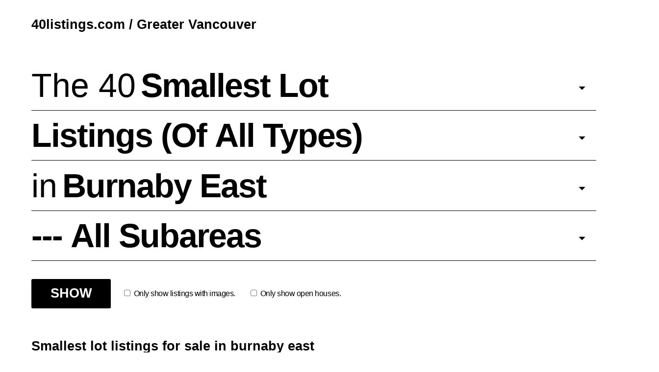

--- FILE ---
content_type: text/html; charset=utf-8
request_url: https://www.40listings.com/REBGV/smallest-lot/listings/burnaby-east
body_size: 10819
content:
<!DOCTYPE html>
<html>
<head>
  <link href="https://s.40listings.com/static/rev-33333342/css/prod/styles.min.css" rel="stylesheet" type="text/css" />
<script src="https://s.40listings.com/static/rev-33333342/js/prod/scripts.min.js" async></script>
  <script src="https://pagead2.googlesyndication.com/pagead/js/adsbygoogle.js?client=ca-pub-6319764627303981" crossorigin="anonymous" async></script>
<meta http-equiv="Content-Type" content="text/html; charset=utf-8" />
  <meta name="description" content="Showing you page 1 of the smallest lot listings in Burnaby East. Find investment opportunities or just have some fun." />
  <meta name="keywords" content="smallest-lot, listings, real estate, realty, realtors, mls, realtor, listings, Burnaby East" />
  <title>Burnaby East Real Estate & The Smallest Lot Burnaby East Listings For Sale | 40 Listings</title>
  <link rel="canonical" href="https://www.40listings.com/REBGV/smallest-lot/listings/burnaby-east" />
  <link rel="next" href="https://www.40listings.com/REBGV/smallest-lot/listings/burnaby-east?page=2" />

  <!-- facebook stuffs -->
  <meta property="og:title" content="40 Listings - Showing the 40 smallest lot listings in Burnaby East" />
  <meta property="og:type" content="website" />
  <meta property="og:url" content="https://www.40listings.com/REBGV/smallest-lot/listings/burnaby-east" />
  <meta property="og:image" content="https://s.40listings.com/static/rev-33333342/images/share-icon.jpg" />
  <meta property="og:site_name" content="40 Listings" />
  <meta property="og:description" content="Showing you the smallest lot listings and real estate in Burnaby East. Find investment opportunities or just have some fun." />
  <meta property="fb:admins" content="655975539" />
  <meta name="google-site-verification" content="AzaRmCL0bhf0sRu28HuhQ-W4q116Y0AbL-8hDVQ-Kls" />
  <meta name="google-site-verification" content="X4nXrX3IXynNqaIWNzWfMphxu_Ujn2ME-TigGfSQeZg" />
  <meta name="msvalidate.01" content="7D5DD927D80A05805A88B6FA977245F0" />
  <meta name="msvalidate.01" content="1F4B81872059B6A65A3258DFD8694720" />

  <!-- iphone meta tags -->
  <meta name="apple-mobile-web-app-capable" content="yes">
  <meta name="viewport" content="width=device-width, initial-scale=1">
  <meta name="format-detection" content="telephone=no">

  <!-- iOS icons -->
  <link rel="apple-touch-icon" href="https://s.40listings.com/static/rev-33333342/images/apple-touch-icon.png">
  <link rel="apple-touch-icon" sizes="72x72" href="https://s.40listings.com/static/rev-33333342/images/apple-touch-icon-72x72.png">
  <link rel="apple-touch-icon" sizes="114x114" href="https://s.40listings.com/static/rev-33333342/images/apple-touch-icon-114x114.png">

<script async src="https://www.googletagmanager.com/gtag/js?id=G-X5CJTFZXMV"></script>
<script>
  window.dataLayer = window.dataLayer || [];
  function gtag(){dataLayer.push(arguments);}
  gtag('js', new Date());

  gtag('config', 'G-X5CJTFZXMV');
</script>
</head>
<body class="rebgv">
  <div class="header">
    <div class="site-title"><a href="/REBGV">40listings.com / Greater Vancouver</a></div>
  </div><!-- header -->  <div class="controls">
    <div class="page_center">
      <form class="" method="post" action="#results">
        <div class="options">
          <span class="option">
            <span class="the">The 40</span> 
            <select name='category'>
<option  value="newest">newest</option>
<option  value="most-expensive">most expensive</option>
<option  value="cheapest">cheapest</option>
<option  value="biggest">biggest</option>
<option  value="smallest">smallest</option>
<option  value="biggest-lot">biggest lot</option>
<option selected="selected" value="smallest-lot">smallest lot</option>
<option  value="updated">updated</option>
</select>
          </span>
          <span class="option">
            <select name='type'>
<option selected="selected" value="listings" class="navlinks">Listings (of all types)</option>
<option  value="apartmentcondo" class="navlinks">Apartments/Condos</option>
<option  value="duplex" class="navlinks">Duplexes</option>
<option  value="half-duplex" class="navlinks">Half Duplexes</option>
<option  value="land" class="navlinks">Land</option>
<option  value="lofts" class="navlinks">Lofts</option>
<option  value="manufactured-home" class="navlinks">Manufactured Homes</option>
<option  value="manufactured-on-land" class="navlinks">Manufactured Homes On Land</option>
<option  value="other" class="navlinks">Other Properties</option>
<option  value="quadruplex" class="navlinks">Quadruplexes</option>
<option  value="recreational" class="navlinks">Recreational Properties</option>
<option  value="row-house-non-strata" class="navlinks">Row Houses (Non-Strata)</option>
<option  value="single-family-residence" class="navlinks">Single Family Residences</option>
<option  value="townhouse" class="navlinks">Townhouses</option>
<option  value="triplex" class="navlinks">Triplexes</option>
</select>
          </span>
          <span class="option">
            <span class="in">in</span> <select name='area' id='area'>
<option value="greater-vancouver">greater vancouver</option>
<option  value="abbotsford">abbotsford</option>
<option  value="agassiz">agassiz</option>
<option  value="bowen-island">bowen island</option>
<option selected="selected" value="burnaby-east">burnaby east</option>
<option  value="burnaby-north">burnaby north</option>
<option  value="burnaby-south">burnaby south</option>
<option  value="chilliwack">chilliwack</option>
<option  value="cloverdale">cloverdale</option>
<option  value="coquitlam">coquitlam</option>
<option  value="cultus-lake-area">cultus lake & area</option>
<option  value="east-chilliwack">east chilliwack</option>
<option  value="fraser-canyon">fraser canyon</option>
<option  value="harrison-lake">harrison lake</option>
<option  value="hope-area">hope & area</option>
<option  value="islands-van-gulf">islands-van. & gulf</option>
<option  value="ladner">ladner</option>
<option  value="langley">langley</option>
<option  value="maple-ridge">maple ridge</option>
<option  value="mission">mission</option>
<option  value="n-delta">n. delta</option>
<option  value="new-westminster">new westminster</option>
<option  value="north-surrey">north surrey</option>
<option  value="north-vancouver">north vancouver</option>
<option  value="pemberton">pemberton</option>
<option  value="pitt-meadows">pitt meadows</option>
<option  value="port-coquitlam">port coquitlam</option>
<option  value="port-moody">port moody</option>
<option  value="richmond">richmond</option>
<option  value="sardis">sardis</option>
<option  value="south-surrey-white-rock">south surrey white rock</option>
<option  value="squamish">squamish</option>
<option  value="sunshine-coast">sunshine coast</option>
<option  value="surrey">surrey</option>
<option  value="tsawwassen">tsawwassen</option>
<option  value="vancouver-east">vancouver east</option>
<option  value="vancouver-west">vancouver west</option>
<option  value="west-vancouver">west vancouver</option>
<option  value="whistler">whistler</option>
<option  value="yarrow">yarrow</option>
</select>
          </span>
          <span class="option">
            <select name='subarea' id='subarea'>
<option value="">--- All Subareas</option>
<option  value="east-burnaby">East Burnaby</option><option  value="edmonds-be">Edmonds BE</option><option  value="the-crest">The Crest</option></select>
          </span>
        </div>
        <div class="options">
          <input type="submit" value="Show">
          <span class="madlib checkboxes">
            <span class="checkbox">
              <label><input type="checkbox" value="1"  name="show_images_only">Only show listings with images. </label>
              <label><input type="checkbox" value="1"  name="show_openhouses_only">Only show open houses. </label>
            </span>
          </span><!-- madlib -->
        </div>
      </form><!-- options -->
          <h1 id="results" class="results-title">
        <span class="category control">Smallest lot</span> <span class="type control">listings</span> for sale in <span class="area control">burnaby east</span>
        <label class="displaying">Displaying 1 through 40 of 46 listings</label>
      </h1>
        </div><!-- page_center -->
  </div>

<main>


    
        <section class="output listview">
                      
<a href="/REBGV/R3079612/7669-burgess-street-burnaby-east-edmonds-be-v3n3j1" id="listing1" class="listing" itemscope itemtype="https://schema.org/Product">
  <h2><span class="number">#1:</span> <span itemprop="name">7669 Burgess Street</span></h2>
  <div class="image">
                      <img src="https://i.realtyninja.com/1_263101239_1.jpg?optimize=medium&placeholder=1" alt="7669 Burgess Street - 5 bedroom Single Family Residence in Edmonds BE,  Burnaby East" title="7669 Burgess Street - 5 bedroom Single Family Residence in Edmonds BE,  Burnaby East" loading="lazy"/>
            </div>
  <div class="info" itemprop="offers" itemscope itemtype="https://schema.org/Offer">
        <div itemprop="itemoffered" itemscope itemtype="https://schema.org/Residence">
      <div class="data-mls">
        <div class="label"><span>MLS&reg;#:</span></div>
        <div class="data" itemprop="ProductId"> R3079612</div>
      </div>
      <div itemprop="address" itemscope itemtype="https://schema.org/PostalAddress">
        <meta itemprop="postalCode" content="V3N 3J1" />
        <meta itemprop="addressRegion" content="BC" />
        <meta itemprop="addressCountry" content="CA" />
        <div class="data-address"><div class="label"><span>Address:</span></div><div class="data" itemprop="streetAddress">7669 Burgess Street</div></div>
        <div class="label"><span>Area:</span></div><div class="data" itemprop="addressLocality">Burnaby East, Edmonds BE</div>
      </div>
    </div>
    <div class="label"><span>Floor Area:</span></div><div class="data">2,084 sqft.</div>
    <div class="label"><span>Lot Size:</span></div><div class="data">3,630 sqft.</div>
    <div class="label"><span>Brokerage:</span></div><div class="data">Easy List Realty</div>    <meta itemprop="priceCurrency" content="CAD" />
    <div class="label">
      <span>Price:</span></div><div class="data " itemprop="price">$1,700,000.00    </div>
  </div><!-- info -->
</a><!-- listing -->








                      
<a href="/REBGV/R3075547/7696-davies-street-burnaby-east-edmonds-be-v3n3h4" id="listing2" class="listing" itemscope itemtype="https://schema.org/Product">
  <h2><span class="number">#2:</span> <span itemprop="name">7696 Davies Street</span></h2>
  <div class="image">
                      <img src="https://i.realtyninja.com/1_263097174_1.jpg?optimize=medium&placeholder=1" alt="7696 Davies Street - 5 bedroom Single Family Residence in Edmonds BE,  Burnaby East" title="7696 Davies Street - 5 bedroom Single Family Residence in Edmonds BE,  Burnaby East" loading="lazy"/>
            </div>
  <div class="info" itemprop="offers" itemscope itemtype="https://schema.org/Offer">
        <div itemprop="itemoffered" itemscope itemtype="https://schema.org/Residence">
      <div class="data-mls">
        <div class="label"><span>MLS&reg;#:</span></div>
        <div class="data" itemprop="ProductId"> R3075547</div>
      </div>
      <div itemprop="address" itemscope itemtype="https://schema.org/PostalAddress">
        <meta itemprop="postalCode" content="V3N 3H4" />
        <meta itemprop="addressRegion" content="BC" />
        <meta itemprop="addressCountry" content="CA" />
        <div class="data-address"><div class="label"><span>Address:</span></div><div class="data" itemprop="streetAddress">7696 Davies Street</div></div>
        <div class="label"><span>Area:</span></div><div class="data" itemprop="addressLocality">Burnaby East, Edmonds BE</div>
      </div>
    </div>
    <div class="label"><span>Floor Area:</span></div><div class="data">2,045 sqft.</div>
    <div class="label"><span>Lot Size:</span></div><div class="data">3,630 sqft.</div>
    <div class="label"><span>Brokerage:</span></div><div class="data">Sutton Group-west Coast Realty</div>    <meta itemprop="priceCurrency" content="CAD" />
    <div class="label">
      <span>Price:</span></div><div class="data " itemprop="price">$1,450,000.00    </div>
  </div><!-- info -->
</a><!-- listing -->








                      
<a href="/REBGV/R3079611/2-8667-armstrong-avenue-burnaby-east-the-crest-v3n2h4" id="listing3" class="listing" itemscope itemtype="https://schema.org/Product">
  <h2><span class="number">#3:</span> <span itemprop="name">2 - 8667 Armstrong Avenue</span></h2>
  <div class="image">
    <div class="image_ribbon"><img src="https://s.40listings.com/static/images/label_open_house.png" loading="lazy" alt="Open House"></div>                  <img src="https://i.realtyninja.com/1_263101238_1.jpg?optimize=medium&placeholder=1" alt="2 - 8667 Armstrong Avenue - 7 bedroom Half Duplex in The Crest,  Burnaby East" title="2 - 8667 Armstrong Avenue - 7 bedroom Half Duplex in The Crest,  Burnaby East" loading="lazy"/>
            </div>
  <div class="info" itemprop="offers" itemscope itemtype="https://schema.org/Offer">
        <div itemprop="itemoffered" itemscope itemtype="https://schema.org/Residence">
      <div class="data-mls">
        <div class="label"><span>MLS&reg;#:</span></div>
        <div class="data" itemprop="ProductId"> R3079611</div>
      </div>
      <div itemprop="address" itemscope itemtype="https://schema.org/PostalAddress">
        <meta itemprop="postalCode" content="V3N 2H4" />
        <meta itemprop="addressRegion" content="BC" />
        <meta itemprop="addressCountry" content="CA" />
        <div class="data-address"><div class="label"><span>Address:</span></div><div class="data" itemprop="streetAddress">2 - 8667 Armstrong Avenue</div></div>
        <div class="label"><span>Area:</span></div><div class="data" itemprop="addressLocality">Burnaby East, The Crest</div>
      </div>
    </div>
    <div class="label"><span>Floor Area:</span></div><div class="data">3,739 sqft.</div>
    <div class="label"><span>Lot Size:</span></div><div class="data">3,720 sqft.</div>
    <div class="label"><span>Brokerage:</span></div><div class="data">Re/max Crest Realty</div>    <meta itemprop="priceCurrency" content="CAD" />
    <div class="label">
      <span>Price:</span></div><div class="data " itemprop="price">$2,388,000.00    </div>
  </div><!-- info -->
</a><!-- listing -->








                      
<a href="/REBGV/R3074101/8012-11th-avenue-burnaby-east-east-burnaby-v3n2n7" id="listing4" class="listing" itemscope itemtype="https://schema.org/Product">
  <h2><span class="number">#4:</span> <span itemprop="name">8012 11th Avenue</span></h2>
  <div class="image">
                      <img src="https://i.realtyninja.com/1_263095728_1.jpg?optimize=medium&placeholder=1" alt="8012 11th Avenue - 5 bedroom Duplex in East Burnaby,  Burnaby East" title="8012 11th Avenue - 5 bedroom Duplex in East Burnaby,  Burnaby East" loading="lazy"/>
            </div>
  <div class="info" itemprop="offers" itemscope itemtype="https://schema.org/Offer">
        <div itemprop="itemoffered" itemscope itemtype="https://schema.org/Residence">
      <div class="data-mls">
        <div class="label"><span>MLS&reg;#:</span></div>
        <div class="data" itemprop="ProductId"> R3074101</div>
      </div>
      <div itemprop="address" itemscope itemtype="https://schema.org/PostalAddress">
        <meta itemprop="postalCode" content="V3N 2N7" />
        <meta itemprop="addressRegion" content="BC" />
        <meta itemprop="addressCountry" content="CA" />
        <div class="data-address"><div class="label"><span>Address:</span></div><div class="data" itemprop="streetAddress">8012 11th Avenue</div></div>
        <div class="label"><span>Area:</span></div><div class="data" itemprop="addressLocality">Burnaby East, East Burnaby</div>
      </div>
    </div>
    <div class="label"><span>Floor Area:</span></div><div class="data">2,949 sqft.</div>
    <div class="label"><span>Lot Size:</span></div><div class="data">3,723 sqft.</div>
    <div class="label"><span>Brokerage:</span></div><div class="data">Nu Stream Realty Inc.</div>    <meta itemprop="priceCurrency" content="CAD" />
    <div class="label">
      <span>Price:</span></div><div class="data " itemprop="price">$1,850,000.00    </div>
  </div><!-- info -->
</a><!-- listing -->








                      
<a href="/REBGV/R3063067/7734-16th-avenue-burnaby-east-east-burnaby-v3n1p9" id="listing5" class="listing" itemscope itemtype="https://schema.org/Product">
  <h2><span class="number">#5:</span> <span itemprop="name">7734 16th Avenue</span></h2>
  <div class="image">
                      <img src="https://i.realtyninja.com/1_263084694_1.jpg?optimize=medium&placeholder=1" alt="7734 16th Avenue - 6 bedroom Half Duplex in East Burnaby,  Burnaby East" title="7734 16th Avenue - 6 bedroom Half Duplex in East Burnaby,  Burnaby East" loading="lazy"/>
            </div>
  <div class="info" itemprop="offers" itemscope itemtype="https://schema.org/Offer">
        <div itemprop="itemoffered" itemscope itemtype="https://schema.org/Residence">
      <div class="data-mls">
        <div class="label"><span>MLS&reg;#:</span></div>
        <div class="data" itemprop="ProductId"> R3063067</div>
      </div>
      <div itemprop="address" itemscope itemtype="https://schema.org/PostalAddress">
        <meta itemprop="postalCode" content="V3N 1P9" />
        <meta itemprop="addressRegion" content="BC" />
        <meta itemprop="addressCountry" content="CA" />
        <div class="data-address"><div class="label"><span>Address:</span></div><div class="data" itemprop="streetAddress">7734 16th Avenue</div></div>
        <div class="label"><span>Area:</span></div><div class="data" itemprop="addressLocality">Burnaby East, East Burnaby</div>
      </div>
    </div>
    <div class="label"><span>Floor Area:</span></div><div class="data">1,862 sqft.</div>
    <div class="label"><span>Lot Size:</span></div><div class="data">3,729 sqft.</div>
    <div class="label"><span>Brokerage:</span></div><div class="data">Re/max Crest Realty</div>    <meta itemprop="priceCurrency" content="CAD" />
    <div class="label">
      <span>Price:</span></div><div class="data " itemprop="price">$1,649,000.00    </div>
  </div><!-- info -->
</a><!-- listing -->


<div class="ad_container ">
   <div class="ad">
    <div class="label"><span>Advertisement: </span></div>
    <ins class="adsbygoogle"
        style="display:block"
        data-ad-client="ca-pub-6319764627303981"
        data-ad-slot="4533729196"
        data-ad-format="auto"
        data-full-width-responsive="true"></ins>
    <script>
    (adsbygoogle = window.adsbygoogle || []).push({});
    </script>
  </div>
</div>






                      
<a href="/REBGV/R3076522/7568-19th-avenue-burnaby-east-edmonds-be-v3n1e6" id="listing6" class="listing" itemscope itemtype="https://schema.org/Product">
  <h2><span class="number">#6:</span> <span itemprop="name">7568 19th Avenue</span></h2>
  <div class="image">
                      <img src="https://i.realtyninja.com/1_263098149_1.jpg?optimize=medium&placeholder=1" alt="7568 19th Avenue - 5 bedroom Single Family Residence in Edmonds BE,  Burnaby East" title="7568 19th Avenue - 5 bedroom Single Family Residence in Edmonds BE,  Burnaby East" loading="lazy"/>
            </div>
  <div class="info" itemprop="offers" itemscope itemtype="https://schema.org/Offer">
        <div itemprop="itemoffered" itemscope itemtype="https://schema.org/Residence">
      <div class="data-mls">
        <div class="label"><span>MLS&reg;#:</span></div>
        <div class="data" itemprop="ProductId"> R3076522</div>
      </div>
      <div itemprop="address" itemscope itemtype="https://schema.org/PostalAddress">
        <meta itemprop="postalCode" content="V3N 1E6" />
        <meta itemprop="addressRegion" content="BC" />
        <meta itemprop="addressCountry" content="CA" />
        <div class="data-address"><div class="label"><span>Address:</span></div><div class="data" itemprop="streetAddress">7568 19th Avenue</div></div>
        <div class="label"><span>Area:</span></div><div class="data" itemprop="addressLocality">Burnaby East, Edmonds BE</div>
      </div>
    </div>
    <div class="label"><span>Floor Area:</span></div><div class="data">2,387 sqft.</div>
    <div class="label"><span>Lot Size:</span></div><div class="data">3,738.31 sqft.</div>
    <div class="label"><span>Brokerage:</span></div><div class="data">Re/max Crest Realty</div>    <meta itemprop="priceCurrency" content="CAD" />
    <div class="label">
      <span>Price:</span></div><div class="data " itemprop="price">$1,816,000.00    </div>
  </div><!-- info -->
</a><!-- listing -->








                      
<a href="/REBGV/R3077507/7332-1st-street-burnaby-east-east-burnaby-v3n3s8" id="listing7" class="listing" itemscope itemtype="https://schema.org/Product">
  <h2><span class="number">#7:</span> <span itemprop="name">7332 1st Street</span></h2>
  <div class="image">
                      <img src="https://i.realtyninja.com/1_263099134_1.jpg?optimize=medium&placeholder=1" alt="7332 1st Street - 6 bedroom Single Family Residence in East Burnaby,  Burnaby East" title="7332 1st Street - 6 bedroom Single Family Residence in East Burnaby,  Burnaby East" loading="lazy"/>
            </div>
  <div class="info" itemprop="offers" itemscope itemtype="https://schema.org/Offer">
        <div itemprop="itemoffered" itemscope itemtype="https://schema.org/Residence">
      <div class="data-mls">
        <div class="label"><span>MLS&reg;#:</span></div>
        <div class="data" itemprop="ProductId"> R3077507</div>
      </div>
      <div itemprop="address" itemscope itemtype="https://schema.org/PostalAddress">
        <meta itemprop="postalCode" content="V3N 3S8" />
        <meta itemprop="addressRegion" content="BC" />
        <meta itemprop="addressCountry" content="CA" />
        <div class="data-address"><div class="label"><span>Address:</span></div><div class="data" itemprop="streetAddress">7332 1st Street</div></div>
        <div class="label"><span>Area:</span></div><div class="data" itemprop="addressLocality">Burnaby East, East Burnaby</div>
      </div>
    </div>
    <div class="label"><span>Floor Area:</span></div><div class="data">2,174 sqft.</div>
    <div class="label"><span>Lot Size:</span></div><div class="data">3,780 sqft.</div>
    <div class="label"><span>Brokerage:</span></div><div class="data">Sutton Group-west Coast Realty</div>    <meta itemprop="priceCurrency" content="CAD" />
    <div class="label">
      <span>Price:</span></div><div class="data " itemprop="price">$1,798,000.00    </div>
  </div><!-- info -->
</a><!-- listing -->








                      
<a href="/REBGV/R3078114/8381-14th-avenue-burnaby-east-east-burnaby-v3n2c2" id="listing8" class="listing" itemscope itemtype="https://schema.org/Product">
  <h2><span class="number">#8:</span> <span itemprop="name">8381 14th Avenue</span></h2>
  <div class="image">
    <div class="image_ribbon"><img src="https://s.40listings.com/static/images/label_open_house.png" loading="lazy" alt="Open House"></div>                  <img src="https://i.realtyninja.com/1_263099741_1.jpg?optimize=medium&placeholder=1" alt="8381 14th Avenue - 4 bedroom Half Duplex in East Burnaby,  Burnaby East" title="8381 14th Avenue - 4 bedroom Half Duplex in East Burnaby,  Burnaby East" loading="lazy"/>
            </div>
  <div class="info" itemprop="offers" itemscope itemtype="https://schema.org/Offer">
        <div itemprop="itemoffered" itemscope itemtype="https://schema.org/Residence">
      <div class="data-mls">
        <div class="label"><span>MLS&reg;#:</span></div>
        <div class="data" itemprop="ProductId"> R3078114</div>
      </div>
      <div itemprop="address" itemscope itemtype="https://schema.org/PostalAddress">
        <meta itemprop="postalCode" content="V3N 2C2" />
        <meta itemprop="addressRegion" content="BC" />
        <meta itemprop="addressCountry" content="CA" />
        <div class="data-address"><div class="label"><span>Address:</span></div><div class="data" itemprop="streetAddress">8381 14th Avenue</div></div>
        <div class="label"><span>Area:</span></div><div class="data" itemprop="addressLocality">Burnaby East, East Burnaby</div>
      </div>
    </div>
    <div class="label"><span>Floor Area:</span></div><div class="data">2,131 sqft.</div>
    <div class="label"><span>Lot Size:</span></div><div class="data">3,781 sqft.</div>
    <div class="label"><span>Brokerage:</span></div><div class="data">Team 3000 Realty Ltd.</div>    <meta itemprop="priceCurrency" content="CAD" />
    <div class="label">
      <span>Price:</span></div><div class="data " itemprop="price">$1,599,900.00    </div>
  </div><!-- info -->
</a><!-- listing -->








                      
<a href="/REBGV/R3063906/8073-18th-avenue-burnaby-east-east-burnaby-v3n1j9" id="listing9" class="listing" itemscope itemtype="https://schema.org/Product">
  <h2><span class="number">#9:</span> <span itemprop="name">8073 18th Avenue</span></h2>
  <div class="image">
                      <img src="https://i.realtyninja.com/1_263085533_1.jpg?optimize=medium&placeholder=1" alt="8073 18th Avenue - 8 bedroom Half Duplex in East Burnaby,  Burnaby East" title="8073 18th Avenue - 8 bedroom Half Duplex in East Burnaby,  Burnaby East" loading="lazy"/>
            </div>
  <div class="info" itemprop="offers" itemscope itemtype="https://schema.org/Offer">
        <div itemprop="itemoffered" itemscope itemtype="https://schema.org/Residence">
      <div class="data-mls">
        <div class="label"><span>MLS&reg;#:</span></div>
        <div class="data" itemprop="ProductId"> R3063906</div>
      </div>
      <div itemprop="address" itemscope itemtype="https://schema.org/PostalAddress">
        <meta itemprop="postalCode" content="V3N 1J9" />
        <meta itemprop="addressRegion" content="BC" />
        <meta itemprop="addressCountry" content="CA" />
        <div class="data-address"><div class="label"><span>Address:</span></div><div class="data" itemprop="streetAddress">8073 18th Avenue</div></div>
        <div class="label"><span>Area:</span></div><div class="data" itemprop="addressLocality">Burnaby East, East Burnaby</div>
      </div>
    </div>
    <div class="label"><span>Floor Area:</span></div><div class="data">3,332 sqft.</div>
    <div class="label"><span>Lot Size:</span></div><div class="data">3,990 sqft.</div>
    <div class="label"><span>Brokerage:</span></div><div class="data">Keller Williams Ocean Realty</div>    <meta itemprop="priceCurrency" content="CAD" />
    <div class="label">
      <span>Price:</span></div><div class="data " itemprop="price">$2,149,000.00    </div>
  </div><!-- info -->
</a><!-- listing -->








                      
<a href="/REBGV/R3054259/7119-10th-avenue-burnaby-east-edmonds-be-v3n2r5" id="listing10" class="listing" itemscope itemtype="https://schema.org/Product">
  <h2><span class="number">#10:</span> <span itemprop="name">7119 10th Avenue</span></h2>
  <div class="image">
                      <img src="https://i.realtyninja.com/1_263075886_1.jpg?optimize=medium&placeholder=1" alt="7119 10th Avenue - 4 bedroom Half Duplex in Edmonds BE,  Burnaby East" title="7119 10th Avenue - 4 bedroom Half Duplex in Edmonds BE,  Burnaby East" loading="lazy"/>
            </div>
  <div class="info" itemprop="offers" itemscope itemtype="https://schema.org/Offer">
        <div itemprop="itemoffered" itemscope itemtype="https://schema.org/Residence">
      <div class="data-mls">
        <div class="label"><span>MLS&reg;#:</span></div>
        <div class="data" itemprop="ProductId"> R3054259</div>
      </div>
      <div itemprop="address" itemscope itemtype="https://schema.org/PostalAddress">
        <meta itemprop="postalCode" content="V3N 2R5" />
        <meta itemprop="addressRegion" content="BC" />
        <meta itemprop="addressCountry" content="CA" />
        <div class="data-address"><div class="label"><span>Address:</span></div><div class="data" itemprop="streetAddress">7119 10th Avenue</div></div>
        <div class="label"><span>Area:</span></div><div class="data" itemprop="addressLocality">Burnaby East, Edmonds BE</div>
      </div>
    </div>
    <div class="label"><span>Floor Area:</span></div><div class="data">2,117 sqft.</div>
    <div class="label"><span>Lot Size:</span></div><div class="data">4,356 sqft.</div>
    <div class="label"><span>Brokerage:</span></div><div class="data">Royal Regal Realty Ltd.</div>    <meta itemprop="priceCurrency" content="CAD" />
    <div class="label">
      <span>Price:</span></div><div class="data " itemprop="price">$1,558,000.00    </div>
  </div><!-- info -->
</a><!-- listing -->








                      
<a href="/REBGV/R3019125/8832-15th-avenue-burnaby-east-the-crest-v3n1y3" id="listing11" class="listing" itemscope itemtype="https://schema.org/Product">
  <h2><span class="number">#11:</span> <span itemprop="name">8832 15th Avenue</span></h2>
  <div class="image">
                      <img src="https://i.realtyninja.com/1_263040752_1.jpg?optimize=medium&placeholder=1" alt="8832 15th Avenue - 5 bedroom Single Family Residence in The Crest,  Burnaby East" title="8832 15th Avenue - 5 bedroom Single Family Residence in The Crest,  Burnaby East" loading="lazy"/>
            </div>
  <div class="info" itemprop="offers" itemscope itemtype="https://schema.org/Offer">
        <div itemprop="itemoffered" itemscope itemtype="https://schema.org/Residence">
      <div class="data-mls">
        <div class="label"><span>MLS&reg;#:</span></div>
        <div class="data" itemprop="ProductId"> R3019125</div>
      </div>
      <div itemprop="address" itemscope itemtype="https://schema.org/PostalAddress">
        <meta itemprop="postalCode" content="V3N 1Y3" />
        <meta itemprop="addressRegion" content="BC" />
        <meta itemprop="addressCountry" content="CA" />
        <div class="data-address"><div class="label"><span>Address:</span></div><div class="data" itemprop="streetAddress">8832 15th Avenue</div></div>
        <div class="label"><span>Area:</span></div><div class="data" itemprop="addressLocality">Burnaby East, The Crest</div>
      </div>
    </div>
    <div class="label"><span>Floor Area:</span></div><div class="data">2,682 sqft.</div>
    <div class="label"><span>Lot Size:</span></div><div class="data">4,395 sqft.</div>
    <div class="label"><span>Brokerage:</span></div><div class="data">Royal Lepage West Real Estate Services</div>    <meta itemprop="priceCurrency" content="CAD" />
    <div class="label">
      <span>Price:</span></div><div class="data " itemprop="price">$1,638,800.00    </div>
  </div><!-- info -->
</a><!-- listing -->








                      
<a href="/REBGV/R3054127/7688-burgess-street-burnaby-east-edmonds-be-v3n3j2" id="listing12" class="listing" itemscope itemtype="https://schema.org/Product">
  <h2><span class="number">#12:</span> <span itemprop="name">7688 Burgess Street</span></h2>
  <div class="image">
                      <img src="https://i.realtyninja.com/1_263075754_1.jpg?optimize=medium&placeholder=1" alt="7688 Burgess Street - 3 bedroom Single Family Residence in Edmonds BE,  Burnaby East" title="7688 Burgess Street - 3 bedroom Single Family Residence in Edmonds BE,  Burnaby East" loading="lazy"/>
            </div>
  <div class="info" itemprop="offers" itemscope itemtype="https://schema.org/Offer">
        <div itemprop="itemoffered" itemscope itemtype="https://schema.org/Residence">
      <div class="data-mls">
        <div class="label"><span>MLS&reg;#:</span></div>
        <div class="data" itemprop="ProductId"> R3054127</div>
      </div>
      <div itemprop="address" itemscope itemtype="https://schema.org/PostalAddress">
        <meta itemprop="postalCode" content="V3N 3J2" />
        <meta itemprop="addressRegion" content="BC" />
        <meta itemprop="addressCountry" content="CA" />
        <div class="data-address"><div class="label"><span>Address:</span></div><div class="data" itemprop="streetAddress">7688 Burgess Street</div></div>
        <div class="label"><span>Area:</span></div><div class="data" itemprop="addressLocality">Burnaby East, Edmonds BE</div>
      </div>
    </div>
    <div class="label"><span>Floor Area:</span></div><div class="data">1,625 sqft.</div>
    <div class="label"><span>Lot Size:</span></div><div class="data">4,840 sqft.</div>
    <div class="label"><span>Brokerage:</span></div><div class="data">Selmak Realty Limited</div>    <meta itemprop="priceCurrency" content="CAD" />
    <div class="label">
      <span>Price:</span></div><div class="data " itemprop="price">$1,780,000.00    </div>
  </div><!-- info -->
</a><!-- listing -->








                      
<a href="/REBGV/R3054470/7880-15th-street-burnaby-east-edmonds-be-v3n4k6" id="listing13" class="listing" itemscope itemtype="https://schema.org/Product">
  <h2><span class="number">#13:</span> <span itemprop="name">7880 15th Street</span></h2>
  <div class="image">
    <div class="image_ribbon"><img src="https://s.40listings.com/static/images/label_open_house.png" loading="lazy" alt="Open House"></div>                  <img src="https://i.realtyninja.com/1_263076097_1.jpg?optimize=medium&placeholder=1" alt="7880 15th Street - 4 bedroom Half Duplex in Edmonds BE,  Burnaby East" title="7880 15th Street - 4 bedroom Half Duplex in Edmonds BE,  Burnaby East" loading="lazy"/>
            </div>
  <div class="info" itemprop="offers" itemscope itemtype="https://schema.org/Offer">
        <div itemprop="itemoffered" itemscope itemtype="https://schema.org/Residence">
      <div class="data-mls">
        <div class="label"><span>MLS&reg;#:</span></div>
        <div class="data" itemprop="ProductId"> R3054470</div>
      </div>
      <div itemprop="address" itemscope itemtype="https://schema.org/PostalAddress">
        <meta itemprop="postalCode" content="V3N 4K6" />
        <meta itemprop="addressRegion" content="BC" />
        <meta itemprop="addressCountry" content="CA" />
        <div class="data-address"><div class="label"><span>Address:</span></div><div class="data" itemprop="streetAddress">7880 15th Street</div></div>
        <div class="label"><span>Area:</span></div><div class="data" itemprop="addressLocality">Burnaby East, Edmonds BE</div>
      </div>
    </div>
    <div class="label"><span>Floor Area:</span></div><div class="data">2,007 sqft.</div>
    <div class="label"><span>Lot Size:</span></div><div class="data">4,924.5 sqft.</div>
    <div class="label"><span>Brokerage:</span></div><div class="data">Keller Williams Ocean Realty</div>    <meta itemprop="priceCurrency" content="CAD" />
    <div class="label">
      <span>Price:</span></div><div class="data " itemprop="price">$1,799,000.00    </div>
  </div><!-- info -->
</a><!-- listing -->








                      
<a href="/REBGV/R3026248/7750-15th-avenue-burnaby-east-east-burnaby-v3n1w5" id="listing14" class="listing" itemscope itemtype="https://schema.org/Product">
  <h2><span class="number">#14:</span> <span itemprop="name">7750 15th Avenue</span></h2>
  <div class="image">
                      <img src="https://i.realtyninja.com/1_263047875_1.jpg?optimize=medium&placeholder=1" alt="7750 15th Avenue - 4 bedroom Single Family Residence in East Burnaby,  Burnaby East" title="7750 15th Avenue - 4 bedroom Single Family Residence in East Burnaby,  Burnaby East" loading="lazy"/>
            </div>
  <div class="info" itemprop="offers" itemscope itemtype="https://schema.org/Offer">
        <div itemprop="itemoffered" itemscope itemtype="https://schema.org/Residence">
      <div class="data-mls">
        <div class="label"><span>MLS&reg;#:</span></div>
        <div class="data" itemprop="ProductId"> R3026248</div>
      </div>
      <div itemprop="address" itemscope itemtype="https://schema.org/PostalAddress">
        <meta itemprop="postalCode" content="V3N 1W5" />
        <meta itemprop="addressRegion" content="BC" />
        <meta itemprop="addressCountry" content="CA" />
        <div class="data-address"><div class="label"><span>Address:</span></div><div class="data" itemprop="streetAddress">7750 15th Avenue</div></div>
        <div class="label"><span>Area:</span></div><div class="data" itemprop="addressLocality">Burnaby East, East Burnaby</div>
      </div>
    </div>
    <div class="label"><span>Floor Area:</span></div><div class="data">1,810 sqft.</div>
    <div class="label"><span>Lot Size:</span></div><div class="data">6,000 sqft.</div>
    <div class="label"><span>Brokerage:</span></div><div class="data">Claridge Real Estate Advisors Inc.</div>    <meta itemprop="priceCurrency" content="CAD" />
    <div class="label">
      <span>Price:</span></div><div class="data " itemprop="price">$1,900,000.00    </div>
  </div><!-- info -->
</a><!-- listing -->








                      
<a href="/REBGV/R3079957/7866-14th-avenue-burnaby-east-east-burnaby-v3n2b2" id="listing15" class="listing" itemscope itemtype="https://schema.org/Product">
  <h2><span class="number">#15:</span> <span itemprop="name">7866 14th Avenue</span></h2>
  <div class="image">
    <div class="image_ribbon"><img src="https://s.40listings.com/static/images/label_open_house.png" loading="lazy" alt="Open House"></div>                  <img src="https://i.realtyninja.com/1_263101584_1.jpg?optimize=medium&placeholder=1" alt="7866 14th Avenue - 8 bedroom Single Family Residence in East Burnaby,  Burnaby East" title="7866 14th Avenue - 8 bedroom Single Family Residence in East Burnaby,  Burnaby East" loading="lazy"/>
            </div>
  <div class="info" itemprop="offers" itemscope itemtype="https://schema.org/Offer">
        <div itemprop="itemoffered" itemscope itemtype="https://schema.org/Residence">
      <div class="data-mls">
        <div class="label"><span>MLS&reg;#:</span></div>
        <div class="data" itemprop="ProductId"> R3079957</div>
      </div>
      <div itemprop="address" itemscope itemtype="https://schema.org/PostalAddress">
        <meta itemprop="postalCode" content="V3N 2B2" />
        <meta itemprop="addressRegion" content="BC" />
        <meta itemprop="addressCountry" content="CA" />
        <div class="data-address"><div class="label"><span>Address:</span></div><div class="data" itemprop="streetAddress">7866 14th Avenue</div></div>
        <div class="label"><span>Area:</span></div><div class="data" itemprop="addressLocality">Burnaby East, East Burnaby</div>
      </div>
    </div>
    <div class="label"><span>Floor Area:</span></div><div class="data">3,787 sqft.</div>
    <div class="label"><span>Lot Size:</span></div><div class="data">6,000 sqft.</div>
    <div class="label"><span>Brokerage:</span></div><div class="data">Parallel 49 Realty</div>    <meta itemprop="priceCurrency" content="CAD" />
    <div class="label">
      <span>Price:</span></div><div class="data " itemprop="price">$1,999,900.00    </div>
  </div><!-- info -->
</a><!-- listing -->


<div class="ad_container ">
   <div class="ad">
    <div class="label"><span>Advertisement: </span></div>
    <ins class="adsbygoogle"
        style="display:block"
        data-ad-client="ca-pub-6319764627303981"
        data-ad-slot="4533729196"
        data-ad-format="auto"
        data-full-width-responsive="true"></ins>
    <script>
    (adsbygoogle = window.adsbygoogle || []).push({});
    </script>
  </div>
</div>






                      
<a href="/REBGV/R3078898/7821-17th-avenue-burnaby-east-east-burnaby-v3n1m1" id="listing16" class="listing" itemscope itemtype="https://schema.org/Product">
  <h2><span class="number">#16:</span> <span itemprop="name">7821 17th Avenue</span></h2>
  <div class="image">
                      <img src="https://i.realtyninja.com/1_263100525_1.jpg?optimize=medium&placeholder=1" alt="7821 17th Avenue - 5 bedroom Single Family Residence in East Burnaby,  Burnaby East" title="7821 17th Avenue - 5 bedroom Single Family Residence in East Burnaby,  Burnaby East" loading="lazy"/>
            </div>
  <div class="info" itemprop="offers" itemscope itemtype="https://schema.org/Offer">
        <div itemprop="itemoffered" itemscope itemtype="https://schema.org/Residence">
      <div class="data-mls">
        <div class="label"><span>MLS&reg;#:</span></div>
        <div class="data" itemprop="ProductId"> R3078898</div>
      </div>
      <div itemprop="address" itemscope itemtype="https://schema.org/PostalAddress">
        <meta itemprop="postalCode" content="V3N 1M1" />
        <meta itemprop="addressRegion" content="BC" />
        <meta itemprop="addressCountry" content="CA" />
        <div class="data-address"><div class="label"><span>Address:</span></div><div class="data" itemprop="streetAddress">7821 17th Avenue</div></div>
        <div class="label"><span>Area:</span></div><div class="data" itemprop="addressLocality">Burnaby East, East Burnaby</div>
      </div>
    </div>
    <div class="label"><span>Floor Area:</span></div><div class="data">3,065 sqft.</div>
    <div class="label"><span>Lot Size:</span></div><div class="data">6,000 sqft.</div>
    <div class="label"><span>Brokerage:</span></div><div class="data">Team 3000 Realty Ltd.</div>    <meta itemprop="priceCurrency" content="CAD" />
    <div class="label">
      <span>Price:</span></div><div class="data " itemprop="price">$2,388,000.00    </div>
  </div><!-- info -->
</a><!-- listing -->








                      
<a href="/REBGV/R3026247/7758-15th-avenue-burnaby-east-east-burnaby-v3n1w5" id="listing17" class="listing" itemscope itemtype="https://schema.org/Product">
  <h2><span class="number">#17:</span> <span itemprop="name">7758 15th Avenue</span></h2>
  <div class="image">
                      <img src="https://i.realtyninja.com/1_263047874_1.jpg?optimize=medium&placeholder=1" alt="7758 15th Avenue - 5 bedroom Single Family Residence in East Burnaby,  Burnaby East" title="7758 15th Avenue - 5 bedroom Single Family Residence in East Burnaby,  Burnaby East" loading="lazy"/>
            </div>
  <div class="info" itemprop="offers" itemscope itemtype="https://schema.org/Offer">
        <div itemprop="itemoffered" itemscope itemtype="https://schema.org/Residence">
      <div class="data-mls">
        <div class="label"><span>MLS&reg;#:</span></div>
        <div class="data" itemprop="ProductId"> R3026247</div>
      </div>
      <div itemprop="address" itemscope itemtype="https://schema.org/PostalAddress">
        <meta itemprop="postalCode" content="V3N 1W5" />
        <meta itemprop="addressRegion" content="BC" />
        <meta itemprop="addressCountry" content="CA" />
        <div class="data-address"><div class="label"><span>Address:</span></div><div class="data" itemprop="streetAddress">7758 15th Avenue</div></div>
        <div class="label"><span>Area:</span></div><div class="data" itemprop="addressLocality">Burnaby East, East Burnaby</div>
      </div>
    </div>
    <div class="label"><span>Floor Area:</span></div><div class="data">2,509 sqft.</div>
    <div class="label"><span>Lot Size:</span></div><div class="data">6,000 sqft.</div>
    <div class="label"><span>Brokerage:</span></div><div class="data">Claridge Real Estate Advisors Inc.</div>    <meta itemprop="priceCurrency" content="CAD" />
    <div class="label">
      <span>Price:</span></div><div class="data " itemprop="price">$1,900,000.00    </div>
  </div><!-- info -->
</a><!-- listing -->








                      
<a href="/REBGV/R3047634/7865-16th-avenue-burnaby-east-east-burnaby-v3n1r2" id="listing18" class="listing" itemscope itemtype="https://schema.org/Product">
  <h2><span class="number">#18:</span> <span itemprop="name">7865 16th Avenue</span></h2>
  <div class="image">
                      <img src="https://i.realtyninja.com/1_263069261_1.jpg?optimize=medium&placeholder=1" alt="7865 16th Avenue - 6 bedroom Single Family Residence in East Burnaby,  Burnaby East" title="7865 16th Avenue - 6 bedroom Single Family Residence in East Burnaby,  Burnaby East" loading="lazy"/>
            </div>
  <div class="info" itemprop="offers" itemscope itemtype="https://schema.org/Offer">
        <div itemprop="itemoffered" itemscope itemtype="https://schema.org/Residence">
      <div class="data-mls">
        <div class="label"><span>MLS&reg;#:</span></div>
        <div class="data" itemprop="ProductId"> R3047634</div>
      </div>
      <div itemprop="address" itemscope itemtype="https://schema.org/PostalAddress">
        <meta itemprop="postalCode" content="V3N 1R2" />
        <meta itemprop="addressRegion" content="BC" />
        <meta itemprop="addressCountry" content="CA" />
        <div class="data-address"><div class="label"><span>Address:</span></div><div class="data" itemprop="streetAddress">7865 16th Avenue</div></div>
        <div class="label"><span>Area:</span></div><div class="data" itemprop="addressLocality">Burnaby East, East Burnaby</div>
      </div>
    </div>
    <div class="label"><span>Floor Area:</span></div><div class="data">2,756 sqft.</div>
    <div class="label"><span>Lot Size:</span></div><div class="data">6,000 sqft.</div>
    <div class="label"><span>Brokerage:</span></div><div class="data">Re/max All Points Realty</div>    <meta itemprop="priceCurrency" content="CAD" />
    <div class="label">
      <span>Price:</span></div><div class="data " itemprop="price">$1,898,800.00    </div>
  </div><!-- info -->
</a><!-- listing -->








                      
<a href="/REBGV/R3076682/7768-18th-avenue-burnaby-east-east-burnaby-v3n1j2" id="listing19" class="listing" itemscope itemtype="https://schema.org/Product">
  <h2><span class="number">#19:</span> <span itemprop="name">7768 18th Avenue</span></h2>
  <div class="image">
                      <img src="https://i.realtyninja.com/1_263098309_1.jpg?optimize=medium&placeholder=1" alt="7768 18th Avenue - 5 bedroom Single Family Residence in East Burnaby,  Burnaby East" title="7768 18th Avenue - 5 bedroom Single Family Residence in East Burnaby,  Burnaby East" loading="lazy"/>
            </div>
  <div class="info" itemprop="offers" itemscope itemtype="https://schema.org/Offer">
        <div itemprop="itemoffered" itemscope itemtype="https://schema.org/Residence">
      <div class="data-mls">
        <div class="label"><span>MLS&reg;#:</span></div>
        <div class="data" itemprop="ProductId"> R3076682</div>
      </div>
      <div itemprop="address" itemscope itemtype="https://schema.org/PostalAddress">
        <meta itemprop="postalCode" content="V3N 1J2" />
        <meta itemprop="addressRegion" content="BC" />
        <meta itemprop="addressCountry" content="CA" />
        <div class="data-address"><div class="label"><span>Address:</span></div><div class="data" itemprop="streetAddress">7768 18th Avenue</div></div>
        <div class="label"><span>Area:</span></div><div class="data" itemprop="addressLocality">Burnaby East, East Burnaby</div>
      </div>
    </div>
    <div class="label"><span>Floor Area:</span></div><div class="data">1,844 sqft.</div>
    <div class="label"><span>Lot Size:</span></div><div class="data">6,000 sqft.</div>
    <div class="label"><span>Brokerage:</span></div><div class="data">Lehomes Realty Premier</div>    <meta itemprop="priceCurrency" content="CAD" />
    <div class="label">
      <span>Price:</span></div><div class="data " itemprop="price">$1,658,000.00    </div>
  </div><!-- info -->
</a><!-- listing -->








                      
<a href="/REBGV/R3075358/7779-elford-street-burnaby-east-the-crest-v3n4b6" id="listing20" class="listing" itemscope itemtype="https://schema.org/Product">
  <h2><span class="number">#20:</span> <span itemprop="name">7779 Elford Street</span></h2>
  <div class="image">
                      <img src="https://i.realtyninja.com/1_263096985_1.jpg?optimize=medium&placeholder=1" alt="7779 Elford Street - 4 bedroom Single Family Residence in The Crest,  Burnaby East" title="7779 Elford Street - 4 bedroom Single Family Residence in The Crest,  Burnaby East" loading="lazy"/>
            </div>
  <div class="info" itemprop="offers" itemscope itemtype="https://schema.org/Offer">
        <div itemprop="itemoffered" itemscope itemtype="https://schema.org/Residence">
      <div class="data-mls">
        <div class="label"><span>MLS&reg;#:</span></div>
        <div class="data" itemprop="ProductId"> R3075358</div>
      </div>
      <div itemprop="address" itemscope itemtype="https://schema.org/PostalAddress">
        <meta itemprop="postalCode" content="V3N 4B6" />
        <meta itemprop="addressRegion" content="BC" />
        <meta itemprop="addressCountry" content="CA" />
        <div class="data-address"><div class="label"><span>Address:</span></div><div class="data" itemprop="streetAddress">7779 Elford Street</div></div>
        <div class="label"><span>Area:</span></div><div class="data" itemprop="addressLocality">Burnaby East, The Crest</div>
      </div>
    </div>
    <div class="label"><span>Floor Area:</span></div><div class="data">1,779 sqft.</div>
    <div class="label"><span>Lot Size:</span></div><div class="data">6,050 sqft.</div>
    <div class="label"><span>Brokerage:</span></div><div class="data">Sutton Group - 1st West Realty</div>    <meta itemprop="priceCurrency" content="CAD" />
    <div class="label">
      <span>Price:</span></div><div class="data " itemprop="price">$1,599,000.00    </div>
  </div><!-- info -->
</a><!-- listing -->








                      
<a href="/REBGV/R3073104/7877-15th-avenue-burnaby-east-east-burnaby-v3n1w7" id="listing21" class="listing" itemscope itemtype="https://schema.org/Product">
  <h2><span class="number">#21:</span> <span itemprop="name">7877 15th Avenue</span></h2>
  <div class="image">
                      <img src="https://i.realtyninja.com/1_263094731_1.jpg?optimize=medium&placeholder=1" alt="7877 15th Avenue - 6 bedroom Single Family Residence in East Burnaby,  Burnaby East" title="7877 15th Avenue - 6 bedroom Single Family Residence in East Burnaby,  Burnaby East" loading="lazy"/>
            </div>
  <div class="info" itemprop="offers" itemscope itemtype="https://schema.org/Offer">
        <div itemprop="itemoffered" itemscope itemtype="https://schema.org/Residence">
      <div class="data-mls">
        <div class="label"><span>MLS&reg;#:</span></div>
        <div class="data" itemprop="ProductId"> R3073104</div>
      </div>
      <div itemprop="address" itemscope itemtype="https://schema.org/PostalAddress">
        <meta itemprop="postalCode" content="V3N 1W7" />
        <meta itemprop="addressRegion" content="BC" />
        <meta itemprop="addressCountry" content="CA" />
        <div class="data-address"><div class="label"><span>Address:</span></div><div class="data" itemprop="streetAddress">7877 15th Avenue</div></div>
        <div class="label"><span>Area:</span></div><div class="data" itemprop="addressLocality">Burnaby East, East Burnaby</div>
      </div>
    </div>
    <div class="label"><span>Floor Area:</span></div><div class="data">3,146 sqft.</div>
    <div class="label"><span>Lot Size:</span></div><div class="data">6,050 sqft.</div>
    <div class="label"><span>Brokerage:</span></div><div class="data">Nu Stream Realty Inc.</div>    <meta itemprop="priceCurrency" content="CAD" />
    <div class="label">
      <span>Price:</span></div><div class="data " itemprop="price">$1,898,000.00    </div>
  </div><!-- info -->
</a><!-- listing -->








                      
<a href="/REBGV/R3078225/2-8408-17th-avenue-burnaby-east-east-burnaby-v3n1n2" id="listing22" class="listing" itemscope itemtype="https://schema.org/Product">
  <h2><span class="number">#22:</span> <span itemprop="name">2 - 8408 17th Avenue</span></h2>
  <div class="image">
    <div class="image_ribbon"><img src="https://s.40listings.com/static/images/label_open_house.png" loading="lazy" alt="Open House"></div>                  <img src="https://i.realtyninja.com/1_263099852_1.jpg?optimize=medium&placeholder=1" alt="2 - 8408 17th Avenue - 6 bedroom Half Duplex in East Burnaby,  Burnaby East" title="2 - 8408 17th Avenue - 6 bedroom Half Duplex in East Burnaby,  Burnaby East" loading="lazy"/>
            </div>
  <div class="info" itemprop="offers" itemscope itemtype="https://schema.org/Offer">
        <div itemprop="itemoffered" itemscope itemtype="https://schema.org/Residence">
      <div class="data-mls">
        <div class="label"><span>MLS&reg;#:</span></div>
        <div class="data" itemprop="ProductId"> R3078225</div>
      </div>
      <div itemprop="address" itemscope itemtype="https://schema.org/PostalAddress">
        <meta itemprop="postalCode" content="V3N 1N2" />
        <meta itemprop="addressRegion" content="BC" />
        <meta itemprop="addressCountry" content="CA" />
        <div class="data-address"><div class="label"><span>Address:</span></div><div class="data" itemprop="streetAddress">2 - 8408 17th Avenue</div></div>
        <div class="label"><span>Area:</span></div><div class="data" itemprop="addressLocality">Burnaby East, East Burnaby</div>
      </div>
    </div>
    <div class="label"><span>Floor Area:</span></div><div class="data">3,797 sqft.</div>
    <div class="label"><span>Lot Size:</span></div><div class="data">6,231 sqft.</div>
    <div class="label"><span>Brokerage:</span></div><div class="data">Royal Pacific Realty (kingsway) Ltd.</div>    <meta itemprop="priceCurrency" content="CAD" />
    <div class="label">
      <span>Price:</span></div><div class="data " itemprop="price">$2,369,000.00    </div>
  </div><!-- info -->
</a><!-- listing -->








                      
<a href="/REBGV/R3046585/4-7353-12th-ave-burnaby-east-edmonds-be-v3n2j8" id="listing23" class="listing" itemscope itemtype="https://schema.org/Product">
  <h2><span class="number">#23:</span> <span itemprop="name">4 - 7353 12th Ave</span></h2>
  <div class="image">
                      <img src="https://i.realtyninja.com/1_263068212_1.jpg?optimize=medium&placeholder=1" alt="4 - 7353 12th Ave - 5 bedroom Half Duplex in Edmonds BE,  Burnaby East" title="4 - 7353 12th Ave - 5 bedroom Half Duplex in Edmonds BE,  Burnaby East" loading="lazy"/>
            </div>
  <div class="info" itemprop="offers" itemscope itemtype="https://schema.org/Offer">
        <div itemprop="itemoffered" itemscope itemtype="https://schema.org/Residence">
      <div class="data-mls">
        <div class="label"><span>MLS&reg;#:</span></div>
        <div class="data" itemprop="ProductId"> R3046585</div>
      </div>
      <div itemprop="address" itemscope itemtype="https://schema.org/PostalAddress">
        <meta itemprop="postalCode" content="V3N 2J8" />
        <meta itemprop="addressRegion" content="BC" />
        <meta itemprop="addressCountry" content="CA" />
        <div class="data-address"><div class="label"><span>Address:</span></div><div class="data" itemprop="streetAddress">4 - 7353 12th Ave</div></div>
        <div class="label"><span>Area:</span></div><div class="data" itemprop="addressLocality">Burnaby East, Edmonds BE</div>
      </div>
    </div>
    <div class="label"><span>Floor Area:</span></div><div class="data">2,154 sqft.</div>
    <div class="label"><span>Lot Size:</span></div><div class="data">6,280 sqft.</div>
    <div class="label"><span>Brokerage:</span></div><div class="data">Nu Stream Realty Inc.</div>    <meta itemprop="priceCurrency" content="CAD" />
    <div class="label">
      <span>Price:</span></div><div class="data " itemprop="price">$1,699,000.00    </div>
  </div><!-- info -->
</a><!-- listing -->








                      
<a href="/REBGV/R3045576/1-7353-12th-avenue-burnaby-east-edmonds-be-v3n2j8" id="listing24" class="listing" itemscope itemtype="https://schema.org/Product">
  <h2><span class="number">#24:</span> <span itemprop="name">1 - 7353 12th Avenue</span></h2>
  <div class="image">
                      <img src="https://i.realtyninja.com/1_263067203_1.jpg?optimize=medium&placeholder=1" alt="1 - 7353 12th Avenue - 5 bedroom Quadruplex in Edmonds BE,  Burnaby East" title="1 - 7353 12th Avenue - 5 bedroom Quadruplex in Edmonds BE,  Burnaby East" loading="lazy"/>
            </div>
  <div class="info" itemprop="offers" itemscope itemtype="https://schema.org/Offer">
        <div itemprop="itemoffered" itemscope itemtype="https://schema.org/Residence">
      <div class="data-mls">
        <div class="label"><span>MLS&reg;#:</span></div>
        <div class="data" itemprop="ProductId"> R3045576</div>
      </div>
      <div itemprop="address" itemscope itemtype="https://schema.org/PostalAddress">
        <meta itemprop="postalCode" content="V3N 2J8" />
        <meta itemprop="addressRegion" content="BC" />
        <meta itemprop="addressCountry" content="CA" />
        <div class="data-address"><div class="label"><span>Address:</span></div><div class="data" itemprop="streetAddress">1 - 7353 12th Avenue</div></div>
        <div class="label"><span>Area:</span></div><div class="data" itemprop="addressLocality">Burnaby East, Edmonds BE</div>
      </div>
    </div>
    <div class="label"><span>Floor Area:</span></div><div class="data">2,154 sqft.</div>
    <div class="label"><span>Lot Size:</span></div><div class="data">6,280 sqft.</div>
    <div class="label"><span>Brokerage:</span></div><div class="data">Angell, Hasman & Associates Realty Ltd.</div>    <meta itemprop="priceCurrency" content="CAD" />
    <div class="label">
      <span>Price:</span></div><div class="data " itemprop="price">$1,699,000.00    </div>
  </div><!-- info -->
</a><!-- listing -->








                      
<a href="/REBGV/R3045184/3-7353-12th-avenue-burnaby-east-edmonds-be-v3n2j8" id="listing25" class="listing" itemscope itemtype="https://schema.org/Product">
  <h2><span class="number">#25:</span> <span itemprop="name">3 - 7353 12th Avenue</span></h2>
  <div class="image">
                      <img src="https://i.realtyninja.com/1_263066811_1.jpg?optimize=medium&placeholder=1" alt="3 - 7353 12th Avenue - 5 bedroom Quadruplex in Edmonds BE,  Burnaby East" title="3 - 7353 12th Avenue - 5 bedroom Quadruplex in Edmonds BE,  Burnaby East" loading="lazy"/>
            </div>
  <div class="info" itemprop="offers" itemscope itemtype="https://schema.org/Offer">
        <div itemprop="itemoffered" itemscope itemtype="https://schema.org/Residence">
      <div class="data-mls">
        <div class="label"><span>MLS&reg;#:</span></div>
        <div class="data" itemprop="ProductId"> R3045184</div>
      </div>
      <div itemprop="address" itemscope itemtype="https://schema.org/PostalAddress">
        <meta itemprop="postalCode" content="V3N 2J8" />
        <meta itemprop="addressRegion" content="BC" />
        <meta itemprop="addressCountry" content="CA" />
        <div class="data-address"><div class="label"><span>Address:</span></div><div class="data" itemprop="streetAddress">3 - 7353 12th Avenue</div></div>
        <div class="label"><span>Area:</span></div><div class="data" itemprop="addressLocality">Burnaby East, Edmonds BE</div>
      </div>
    </div>
    <div class="label"><span>Floor Area:</span></div><div class="data">2,154 sqft.</div>
    <div class="label"><span>Lot Size:</span></div><div class="data">6,280 sqft.</div>
    <div class="label"><span>Brokerage:</span></div><div class="data">Nu Stream Realty Inc.</div>    <meta itemprop="priceCurrency" content="CAD" />
    <div class="label">
      <span>Price:</span></div><div class="data " itemprop="price">$1,699,000.00    </div>
  </div><!-- info -->
</a><!-- listing -->


<div class="ad_container ">
   <div class="ad">
    <div class="label"><span>Advertisement: </span></div>
    <ins class="adsbygoogle"
        style="display:block"
        data-ad-client="ca-pub-6319764627303981"
        data-ad-slot="4533729196"
        data-ad-format="auto"
        data-full-width-responsive="true"></ins>
    <script>
    (adsbygoogle = window.adsbygoogle || []).push({});
    </script>
  </div>
</div>






                      
<a href="/REBGV/R3072209/7893-cumberland-street-burnaby-east-east-burnaby-v3n3y6" id="listing26" class="listing" itemscope itemtype="https://schema.org/Product">
  <h2><span class="number">#26:</span> <span itemprop="name">7893 Cumberland Street</span></h2>
  <div class="image">
    <div class="image_ribbon"><img src="https://s.40listings.com/static/images/label_open_house.png" loading="lazy" alt="Open House"></div>                  <img src="https://i.realtyninja.com/1_263093836_1.jpg?optimize=medium&placeholder=1" alt="7893 Cumberland Street - 6 bedroom Single Family Residence in East Burnaby,  Burnaby East" title="7893 Cumberland Street - 6 bedroom Single Family Residence in East Burnaby,  Burnaby East" loading="lazy"/>
            </div>
  <div class="info" itemprop="offers" itemscope itemtype="https://schema.org/Offer">
        <div itemprop="itemoffered" itemscope itemtype="https://schema.org/Residence">
      <div class="data-mls">
        <div class="label"><span>MLS&reg;#:</span></div>
        <div class="data" itemprop="ProductId"> R3072209</div>
      </div>
      <div itemprop="address" itemscope itemtype="https://schema.org/PostalAddress">
        <meta itemprop="postalCode" content="V3N 3Y6" />
        <meta itemprop="addressRegion" content="BC" />
        <meta itemprop="addressCountry" content="CA" />
        <div class="data-address"><div class="label"><span>Address:</span></div><div class="data" itemprop="streetAddress">7893 Cumberland Street</div></div>
        <div class="label"><span>Area:</span></div><div class="data" itemprop="addressLocality">Burnaby East, East Burnaby</div>
      </div>
    </div>
    <div class="label"><span>Floor Area:</span></div><div class="data">2,780 sqft.</div>
    <div class="label"><span>Lot Size:</span></div><div class="data">6,480 sqft.</div>
    <div class="label"><span>Brokerage:</span></div><div class="data">Sutton Group - 1st West Realty</div>    <meta itemprop="priceCurrency" content="CAD" />
    <div class="label">
      <span>Price:</span></div><div class="data " itemprop="price">$1,598,000.00    </div>
  </div><!-- info -->
</a><!-- listing -->








                      
<a href="/REBGV/R3075329/7563-cariboo-road-burnaby-east-the-crest-v3n4x2" id="listing27" class="listing" itemscope itemtype="https://schema.org/Product">
  <h2><span class="number">#27:</span> <span itemprop="name">7563 Cariboo Road</span></h2>
  <div class="image">
                      <img src="https://i.realtyninja.com/1_263096956_1.jpg?optimize=medium&placeholder=1" alt="7563 Cariboo Road - 6 bedroom Single Family Residence in The Crest,  Burnaby East" title="7563 Cariboo Road - 6 bedroom Single Family Residence in The Crest,  Burnaby East" loading="lazy"/>
            </div>
  <div class="info" itemprop="offers" itemscope itemtype="https://schema.org/Offer">
        <div itemprop="itemoffered" itemscope itemtype="https://schema.org/Residence">
      <div class="data-mls">
        <div class="label"><span>MLS&reg;#:</span></div>
        <div class="data" itemprop="ProductId"> R3075329</div>
      </div>
      <div itemprop="address" itemscope itemtype="https://schema.org/PostalAddress">
        <meta itemprop="postalCode" content="V3N 4X2" />
        <meta itemprop="addressRegion" content="BC" />
        <meta itemprop="addressCountry" content="CA" />
        <div class="data-address"><div class="label"><span>Address:</span></div><div class="data" itemprop="streetAddress">7563 Cariboo Road</div></div>
        <div class="label"><span>Area:</span></div><div class="data" itemprop="addressLocality">Burnaby East, The Crest</div>
      </div>
    </div>
    <div class="label"><span>Floor Area:</span></div><div class="data">2,974 sqft.</div>
    <div class="label"><span>Lot Size:</span></div><div class="data">6,512 sqft.</div>
    <div class="label"><span>Brokerage:</span></div><div class="data">Sutton Group-west Coast Realty</div>    <meta itemprop="priceCurrency" content="CAD" />
    <div class="label">
      <span>Price:</span></div><div class="data " itemprop="price">$1,799,000.00    </div>
  </div><!-- info -->
</a><!-- listing -->








                      
<a href="/REBGV/R3079220/8167-10th-avenue-burnaby-east-east-burnaby-v3n2s5" id="listing28" class="listing" itemscope itemtype="https://schema.org/Product">
  <h2><span class="number">#28:</span> <span itemprop="name">8167 10th Avenue</span></h2>
  <div class="image">
    <div class="image_ribbon"><img src="https://s.40listings.com/static/images/label_open_house.png" loading="lazy" alt="Open House"></div>                  <img src="https://i.realtyninja.com/1_263100847_1.jpg?optimize=medium&placeholder=1" alt="8167 10th Avenue - 6 bedroom Single Family Residence in East Burnaby,  Burnaby East" title="8167 10th Avenue - 6 bedroom Single Family Residence in East Burnaby,  Burnaby East" loading="lazy"/>
            </div>
  <div class="info" itemprop="offers" itemscope itemtype="https://schema.org/Offer">
        <div itemprop="itemoffered" itemscope itemtype="https://schema.org/Residence">
      <div class="data-mls">
        <div class="label"><span>MLS&reg;#:</span></div>
        <div class="data" itemprop="ProductId"> R3079220</div>
      </div>
      <div itemprop="address" itemscope itemtype="https://schema.org/PostalAddress">
        <meta itemprop="postalCode" content="V3N 2S5" />
        <meta itemprop="addressRegion" content="BC" />
        <meta itemprop="addressCountry" content="CA" />
        <div class="data-address"><div class="label"><span>Address:</span></div><div class="data" itemprop="streetAddress">8167 10th Avenue</div></div>
        <div class="label"><span>Area:</span></div><div class="data" itemprop="addressLocality">Burnaby East, East Burnaby</div>
      </div>
    </div>
    <div class="label"><span>Floor Area:</span></div><div class="data">2,942 sqft.</div>
    <div class="label"><span>Lot Size:</span></div><div class="data">6,800 sqft.</div>
    <div class="label"><span>Brokerage:</span></div><div class="data">Laboutique Realty</div>    <meta itemprop="priceCurrency" content="CAD" />
    <div class="label">
      <span>Price:</span></div><div class="data " itemprop="price">$1,499,000.00    </div>
  </div><!-- info -->
</a><!-- listing -->








                      
<a href="/REBGV/R2272639/7280-15th-avenue-burnaby-east-edmonds-be-v3n4z7" id="listing29" class="listing" itemscope itemtype="https://schema.org/Product">
  <h2><span class="number">#29:</span> <span itemprop="name">7280 15th Avenue</span></h2>
  <div class="image">
                      <img src="https://i.realtyninja.com/1_262294266_1.jpg?optimize=medium&placeholder=1" alt="7280 15th Avenue - 9 bedroom Single Family Residence in Edmonds BE,  Burnaby East" title="7280 15th Avenue - 9 bedroom Single Family Residence in Edmonds BE,  Burnaby East" loading="lazy"/>
            </div>
  <div class="info" itemprop="offers" itemscope itemtype="https://schema.org/Offer">
        <div itemprop="itemoffered" itemscope itemtype="https://schema.org/Residence">
      <div class="data-mls">
        <div class="label"><span>MLS&reg;#:</span></div>
        <div class="data" itemprop="ProductId"> R2272639</div>
      </div>
      <div itemprop="address" itemscope itemtype="https://schema.org/PostalAddress">
        <meta itemprop="postalCode" content="V3N 4Z7" />
        <meta itemprop="addressRegion" content="BC" />
        <meta itemprop="addressCountry" content="CA" />
        <div class="data-address"><div class="label"><span>Address:</span></div><div class="data" itemprop="streetAddress">7280 15th Avenue</div></div>
        <div class="label"><span>Area:</span></div><div class="data" itemprop="addressLocality">Burnaby East, Edmonds BE</div>
      </div>
    </div>
    <div class="label"><span>Floor Area:</span></div><div class="data">3,370 sqft.</div>
    <div class="label"><span>Lot Size:</span></div><div class="data">6,840 sqft.</div>
    <div class="label"><span>Brokerage:</span></div><div class="data">Magsen Realty Inc.</div>    <meta itemprop="priceCurrency" content="CAD" />
    <div class="label">
      <span>Price:</span></div><div class="data " itemprop="price">$2,988,000.00    </div>
  </div><!-- info -->
</a><!-- listing -->








                      
<a href="/REBGV/R3073851/8255-18th-avenue-burnaby-east-east-burnaby-v3n1k4" id="listing30" class="listing" itemscope itemtype="https://schema.org/Product">
  <h2><span class="number">#30:</span> <span itemprop="name">8255 18th Avenue</span></h2>
  <div class="image">
                      <img src="https://i.realtyninja.com/1_263095478_1.jpg?optimize=medium&placeholder=1" alt="8255 18th Avenue - 5 bedroom Single Family Residence in East Burnaby,  Burnaby East" title="8255 18th Avenue - 5 bedroom Single Family Residence in East Burnaby,  Burnaby East" loading="lazy"/>
            </div>
  <div class="info" itemprop="offers" itemscope itemtype="https://schema.org/Offer">
        <div itemprop="itemoffered" itemscope itemtype="https://schema.org/Residence">
      <div class="data-mls">
        <div class="label"><span>MLS&reg;#:</span></div>
        <div class="data" itemprop="ProductId"> R3073851</div>
      </div>
      <div itemprop="address" itemscope itemtype="https://schema.org/PostalAddress">
        <meta itemprop="postalCode" content="V3N 1K4" />
        <meta itemprop="addressRegion" content="BC" />
        <meta itemprop="addressCountry" content="CA" />
        <div class="data-address"><div class="label"><span>Address:</span></div><div class="data" itemprop="streetAddress">8255 18th Avenue</div></div>
        <div class="label"><span>Area:</span></div><div class="data" itemprop="addressLocality">Burnaby East, East Burnaby</div>
      </div>
    </div>
    <div class="label"><span>Floor Area:</span></div><div class="data">2,259 sqft.</div>
    <div class="label"><span>Lot Size:</span></div><div class="data">6,854 sqft.</div>
    <div class="label"><span>Brokerage:</span></div><div class="data">Re/max Crest Realty</div>    <meta itemprop="priceCurrency" content="CAD" />
    <div class="label">
      <span>Price:</span></div><div class="data " itemprop="price">$1,680,000.00    </div>
  </div><!-- info -->
</a><!-- listing -->








                      
<a href="/REBGV/R3079742/8433-10th-avenue-burnaby-east-east-burnaby-v3n2s7" id="listing31" class="listing" itemscope itemtype="https://schema.org/Product">
  <h2><span class="number">#31:</span> <span itemprop="name">8433 10th Avenue</span></h2>
  <div class="image">
    <div class="image_ribbon"><img src="https://s.40listings.com/static/images/label_open_house.png" loading="lazy" alt="Open House"></div>                  <img src="https://i.realtyninja.com/1_263101369_1.jpg?optimize=medium&placeholder=1" alt="8433 10th Avenue - 7 bedroom Single Family Residence in East Burnaby,  Burnaby East" title="8433 10th Avenue - 7 bedroom Single Family Residence in East Burnaby,  Burnaby East" loading="lazy"/>
            </div>
  <div class="info" itemprop="offers" itemscope itemtype="https://schema.org/Offer">
        <div itemprop="itemoffered" itemscope itemtype="https://schema.org/Residence">
      <div class="data-mls">
        <div class="label"><span>MLS&reg;#:</span></div>
        <div class="data" itemprop="ProductId"> R3079742</div>
      </div>
      <div itemprop="address" itemscope itemtype="https://schema.org/PostalAddress">
        <meta itemprop="postalCode" content="V3N 2S7" />
        <meta itemprop="addressRegion" content="BC" />
        <meta itemprop="addressCountry" content="CA" />
        <div class="data-address"><div class="label"><span>Address:</span></div><div class="data" itemprop="streetAddress">8433 10th Avenue</div></div>
        <div class="label"><span>Area:</span></div><div class="data" itemprop="addressLocality">Burnaby East, East Burnaby</div>
      </div>
    </div>
    <div class="label"><span>Floor Area:</span></div><div class="data">4,031 sqft.</div>
    <div class="label"><span>Lot Size:</span></div><div class="data">6,885 sqft.</div>
    <div class="label"><span>Brokerage:</span></div><div class="data">Re/max Crest Realty</div>    <meta itemprop="priceCurrency" content="CAD" />
    <div class="label">
      <span>Price:</span></div><div class="data " itemprop="price">$2,588,000.00    </div>
  </div><!-- info -->
</a><!-- listing -->








                      
<a href="/REBGV/R3067510/7769-10th-avenue-burnaby-east-east-burnaby-v3n2s2" id="listing32" class="listing" itemscope itemtype="https://schema.org/Product">
  <h2><span class="number">#32:</span> <span itemprop="name">7769 10th Avenue</span></h2>
  <div class="image">
    <div class="image_ribbon"><img src="https://s.40listings.com/static/images/label_open_house.png" loading="lazy" alt="Open House"></div>                  <img src="https://i.realtyninja.com/1_263089137_1.jpg?optimize=medium&placeholder=1" alt="7769 10th Avenue - 6 bedroom Single Family Residence in East Burnaby,  Burnaby East" title="7769 10th Avenue - 6 bedroom Single Family Residence in East Burnaby,  Burnaby East" loading="lazy"/>
            </div>
  <div class="info" itemprop="offers" itemscope itemtype="https://schema.org/Offer">
        <div itemprop="itemoffered" itemscope itemtype="https://schema.org/Residence">
      <div class="data-mls">
        <div class="label"><span>MLS&reg;#:</span></div>
        <div class="data" itemprop="ProductId"> R3067510</div>
      </div>
      <div itemprop="address" itemscope itemtype="https://schema.org/PostalAddress">
        <meta itemprop="postalCode" content="V3N 2S2" />
        <meta itemprop="addressRegion" content="BC" />
        <meta itemprop="addressCountry" content="CA" />
        <div class="data-address"><div class="label"><span>Address:</span></div><div class="data" itemprop="streetAddress">7769 10th Avenue</div></div>
        <div class="label"><span>Area:</span></div><div class="data" itemprop="addressLocality">Burnaby East, East Burnaby</div>
      </div>
    </div>
    <div class="label"><span>Floor Area:</span></div><div class="data">3,477 sqft.</div>
    <div class="label"><span>Lot Size:</span></div><div class="data">7,050 sqft.</div>
    <div class="label"><span>Brokerage:</span></div><div class="data">One Percent Realty Ltd.</div>    <meta itemprop="priceCurrency" content="CAD" />
    <div class="label">
      <span>Price:</span></div><div class="data " itemprop="price">$1,725,000.00    </div>
  </div><!-- info -->
</a><!-- listing -->








                      
<a href="/REBGV/R3081600/8391-11th-avenue-burnaby-east-east-burnaby-v3n2p5" id="listing33" class="listing" itemscope itemtype="https://schema.org/Product">
  <h2><span class="number">#33:</span> <span itemprop="name">8391 11th Avenue</span></h2>
  <div class="image">
    <div class="image_ribbon"><img src="https://s.40listings.com/static/images/label_open_house.png" loading="lazy" alt="Open House"></div>                  <img src="https://i.realtyninja.com/1_263103227_1.jpg?optimize=medium&placeholder=1" alt="8391 11th Avenue - 6 bedroom Single Family Residence in East Burnaby,  Burnaby East" title="8391 11th Avenue - 6 bedroom Single Family Residence in East Burnaby,  Burnaby East" loading="lazy"/>
            </div>
  <div class="info" itemprop="offers" itemscope itemtype="https://schema.org/Offer">
        <div itemprop="itemoffered" itemscope itemtype="https://schema.org/Residence">
      <div class="data-mls">
        <div class="label"><span>MLS&reg;#:</span></div>
        <div class="data" itemprop="ProductId"> R3081600</div>
      </div>
      <div itemprop="address" itemscope itemtype="https://schema.org/PostalAddress">
        <meta itemprop="postalCode" content="V3N 2P5" />
        <meta itemprop="addressRegion" content="BC" />
        <meta itemprop="addressCountry" content="CA" />
        <div class="data-address"><div class="label"><span>Address:</span></div><div class="data" itemprop="streetAddress">8391 11th Avenue</div></div>
        <div class="label"><span>Area:</span></div><div class="data" itemprop="addressLocality">Burnaby East, East Burnaby</div>
      </div>
    </div>
    <div class="label"><span>Floor Area:</span></div><div class="data">3,000 sqft.</div>
    <div class="label"><span>Lot Size:</span></div><div class="data">7,191 sqft.</div>
    <div class="label"><span>Brokerage:</span></div><div class="data">Woodhouse Realty</div>    <meta itemprop="priceCurrency" content="CAD" />
    <div class="label">
      <span>Price:</span></div><div class="data " itemprop="price">$1,749,888.00    </div>
  </div><!-- info -->
</a><!-- listing -->








                      
<a href="/REBGV/R3055770/8159-11th-avenue-burnaby-east-east-burnaby-v3n2p1" id="listing34" class="listing" itemscope itemtype="https://schema.org/Product">
  <h2><span class="number">#34:</span> <span itemprop="name">8159 11th Avenue</span></h2>
  <div class="image">
                      <img src="https://i.realtyninja.com/1_263077397_1.jpg?optimize=medium&placeholder=1" alt="8159 11th Avenue - 6 bedroom Single Family Residence in East Burnaby,  Burnaby East" title="8159 11th Avenue - 6 bedroom Single Family Residence in East Burnaby,  Burnaby East" loading="lazy"/>
            </div>
  <div class="info" itemprop="offers" itemscope itemtype="https://schema.org/Offer">
        <div itemprop="itemoffered" itemscope itemtype="https://schema.org/Residence">
      <div class="data-mls">
        <div class="label"><span>MLS&reg;#:</span></div>
        <div class="data" itemprop="ProductId"> R3055770</div>
      </div>
      <div itemprop="address" itemscope itemtype="https://schema.org/PostalAddress">
        <meta itemprop="postalCode" content="V3N 2P1" />
        <meta itemprop="addressRegion" content="BC" />
        <meta itemprop="addressCountry" content="CA" />
        <div class="data-address"><div class="label"><span>Address:</span></div><div class="data" itemprop="streetAddress">8159 11th Avenue</div></div>
        <div class="label"><span>Area:</span></div><div class="data" itemprop="addressLocality">Burnaby East, East Burnaby</div>
      </div>
    </div>
    <div class="label"><span>Floor Area:</span></div><div class="data">4,573 sqft.</div>
    <div class="label"><span>Lot Size:</span></div><div class="data">7,300 sqft.</div>
    <div class="label"><span>Brokerage:</span></div><div class="data">Re/max Crest Realty</div>    <meta itemprop="priceCurrency" content="CAD" />
    <div class="label">
      <span>Price:</span></div><div class="data " itemprop="price">$2,980,000.00    </div>
  </div><!-- info -->
</a><!-- listing -->








                      
<a href="/REBGV/R3049190/8008-13-avenue-burnaby-east-east-burnaby-v3n2g2" id="listing35" class="listing" itemscope itemtype="https://schema.org/Product">
  <h2><span class="number">#35:</span> <span itemprop="name">8008 13 Avenue</span></h2>
  <div class="image">
                      <img src="https://i.realtyninja.com/1_263070817_1.jpg?optimize=medium&placeholder=1" alt="8008 13 Avenue - 6 bedroom Single Family Residence in East Burnaby,  Burnaby East" title="8008 13 Avenue - 6 bedroom Single Family Residence in East Burnaby,  Burnaby East" loading="lazy"/>
            </div>
  <div class="info" itemprop="offers" itemscope itemtype="https://schema.org/Offer">
        <div itemprop="itemoffered" itemscope itemtype="https://schema.org/Residence">
      <div class="data-mls">
        <div class="label"><span>MLS&reg;#:</span></div>
        <div class="data" itemprop="ProductId"> R3049190</div>
      </div>
      <div itemprop="address" itemscope itemtype="https://schema.org/PostalAddress">
        <meta itemprop="postalCode" content="V3N 2G2" />
        <meta itemprop="addressRegion" content="BC" />
        <meta itemprop="addressCountry" content="CA" />
        <div class="data-address"><div class="label"><span>Address:</span></div><div class="data" itemprop="streetAddress">8008 13 Avenue</div></div>
        <div class="label"><span>Area:</span></div><div class="data" itemprop="addressLocality">Burnaby East, East Burnaby</div>
      </div>
    </div>
    <div class="label"><span>Floor Area:</span></div><div class="data">3,343 sqft.</div>
    <div class="label"><span>Lot Size:</span></div><div class="data">7,446 sqft.</div>
    <div class="label"><span>Brokerage:</span></div><div class="data">Sutton Group - 1st West Realty</div>    <meta itemprop="priceCurrency" content="CAD" />
    <div class="label">
      <span>Price:</span></div><div class="data " itemprop="price">$2,599,000.00    </div>
  </div><!-- info -->
</a><!-- listing -->


<div class="ad_container ">
   <div class="ad">
    <div class="label"><span>Advertisement: </span></div>
    <ins class="adsbygoogle"
        style="display:block"
        data-ad-client="ca-pub-6319764627303981"
        data-ad-slot="4533729196"
        data-ad-format="auto"
        data-full-width-responsive="true"></ins>
    <script>
    (adsbygoogle = window.adsbygoogle || []).push({});
    </script>
  </div>
</div>






                      
<a href="/REBGV/R2970712/7506-19th-avenue-burnaby-east-edmonds-be-v3n1e6" id="listing36" class="listing" itemscope itemtype="https://schema.org/Product">
  <h2><span class="number">#36:</span> <span itemprop="name">7506 19th Avenue</span></h2>
  <div class="image">
                      <img src="https://i.realtyninja.com/1_262992339_1.jpg?optimize=medium&placeholder=1" alt="7506 19th Avenue - 4 bedroom Single Family Residence in Edmonds BE,  Burnaby East" title="7506 19th Avenue - 4 bedroom Single Family Residence in Edmonds BE,  Burnaby East" loading="lazy"/>
            </div>
  <div class="info" itemprop="offers" itemscope itemtype="https://schema.org/Offer">
        <div itemprop="itemoffered" itemscope itemtype="https://schema.org/Residence">
      <div class="data-mls">
        <div class="label"><span>MLS&reg;#:</span></div>
        <div class="data" itemprop="ProductId"> R2970712</div>
      </div>
      <div itemprop="address" itemscope itemtype="https://schema.org/PostalAddress">
        <meta itemprop="postalCode" content="V3N 1E6" />
        <meta itemprop="addressRegion" content="BC" />
        <meta itemprop="addressCountry" content="CA" />
        <div class="data-address"><div class="label"><span>Address:</span></div><div class="data" itemprop="streetAddress">7506 19th Avenue</div></div>
        <div class="label"><span>Area:</span></div><div class="data" itemprop="addressLocality">Burnaby East, Edmonds BE</div>
      </div>
    </div>
    <div class="label"><span>Floor Area:</span></div><div class="data">1,620 sqft.</div>
    <div class="label"><span>Lot Size:</span></div><div class="data">7,458 sqft.</div>
    <div class="label"><span>Brokerage:</span></div><div class="data">Re/max City Realty</div>    <meta itemprop="priceCurrency" content="CAD" />
    <div class="label">
      <span>Price:</span></div><div class="data " itemprop="price">$2,680,000.00    </div>
  </div><!-- info -->
</a><!-- listing -->








                      
<a href="/REBGV/R3073613/7474-edmonds-street-burnaby-east-edmonds-be-v3n1b2" id="listing37" class="listing" itemscope itemtype="https://schema.org/Product">
  <h2><span class="number">#37:</span> <span itemprop="name">7474 Edmonds Street</span></h2>
  <div class="image">
                      <img src="https://i.realtyninja.com/1_263095240_1.jpg?optimize=medium&placeholder=1" alt="7474 Edmonds Street - 4 bedroom Single Family Residence in Edmonds BE,  Burnaby East" title="7474 Edmonds Street - 4 bedroom Single Family Residence in Edmonds BE,  Burnaby East" loading="lazy"/>
            </div>
  <div class="info" itemprop="offers" itemscope itemtype="https://schema.org/Offer">
        <div itemprop="itemoffered" itemscope itemtype="https://schema.org/Residence">
      <div class="data-mls">
        <div class="label"><span>MLS&reg;#:</span></div>
        <div class="data" itemprop="ProductId"> R3073613</div>
      </div>
      <div itemprop="address" itemscope itemtype="https://schema.org/PostalAddress">
        <meta itemprop="postalCode" content="V3N 1B2" />
        <meta itemprop="addressRegion" content="BC" />
        <meta itemprop="addressCountry" content="CA" />
        <div class="data-address"><div class="label"><span>Address:</span></div><div class="data" itemprop="streetAddress">7474 Edmonds Street</div></div>
        <div class="label"><span>Area:</span></div><div class="data" itemprop="addressLocality">Burnaby East, Edmonds BE</div>
      </div>
    </div>
    <div class="label"><span>Floor Area:</span></div><div class="data">3,309 sqft.</div>
    <div class="label"><span>Lot Size:</span></div><div class="data">7,471 sqft.</div>
    <div class="label"><span>Brokerage:</span></div><div class="data">Re/max Real Estate Services</div>    <meta itemprop="priceCurrency" content="CAD" />
    <div class="label">
      <span>Price:</span></div><div class="data " itemprop="price">$2,199,000.00    </div>
  </div><!-- info -->
</a><!-- listing -->








                      
<a href="/REBGV/R3068121/7573-17th-avenue-burnaby-east-edmonds-be-v3n1l6" id="listing38" class="listing" itemscope itemtype="https://schema.org/Product">
  <h2><span class="number">#38:</span> <span itemprop="name">7573 17th Avenue</span></h2>
  <div class="image">
                      <img src="https://i.realtyninja.com/1_263089748_1.jpg?optimize=medium&placeholder=1" alt="7573 17th Avenue - 4 bedroom Half Duplex in Edmonds BE,  Burnaby East" title="7573 17th Avenue - 4 bedroom Half Duplex in Edmonds BE,  Burnaby East" loading="lazy"/>
            </div>
  <div class="info" itemprop="offers" itemscope itemtype="https://schema.org/Offer">
        <div itemprop="itemoffered" itemscope itemtype="https://schema.org/Residence">
      <div class="data-mls">
        <div class="label"><span>MLS&reg;#:</span></div>
        <div class="data" itemprop="ProductId"> R3068121</div>
      </div>
      <div itemprop="address" itemscope itemtype="https://schema.org/PostalAddress">
        <meta itemprop="postalCode" content="V3N 1L6" />
        <meta itemprop="addressRegion" content="BC" />
        <meta itemprop="addressCountry" content="CA" />
        <div class="data-address"><div class="label"><span>Address:</span></div><div class="data" itemprop="streetAddress">7573 17th Avenue</div></div>
        <div class="label"><span>Area:</span></div><div class="data" itemprop="addressLocality">Burnaby East, Edmonds BE</div>
      </div>
    </div>
    <div class="label"><span>Floor Area:</span></div><div class="data">1,902 sqft.</div>
    <div class="label"><span>Lot Size:</span></div><div class="data">7,472 sqft.</div>
    <div class="label"><span>Brokerage:</span></div><div class="data">Luxmore Realty</div>    <meta itemprop="priceCurrency" content="CAD" />
    <div class="label">
      <span>Price:</span></div><div class="data " itemprop="price">$1,586,000.00    </div>
  </div><!-- info -->
</a><!-- listing -->








                      
<a href="/REBGV/R3023636/7240-16th-avenue-burnaby-east-edmonds-be-v3n1n5" id="listing39" class="listing" itemscope itemtype="https://schema.org/Product">
  <h2><span class="number">#39:</span> <span itemprop="name">7240 16th Avenue</span></h2>
  <div class="image">
                      <img src="https://i.realtyninja.com/1_263045263_1.jpg?optimize=medium&placeholder=1" alt="7240 16th Avenue - 3 bedroom Single Family Residence in Edmonds BE,  Burnaby East" title="7240 16th Avenue - 3 bedroom Single Family Residence in Edmonds BE,  Burnaby East" loading="lazy"/>
            </div>
  <div class="info" itemprop="offers" itemscope itemtype="https://schema.org/Offer">
        <div itemprop="itemoffered" itemscope itemtype="https://schema.org/Residence">
      <div class="data-mls">
        <div class="label"><span>MLS&reg;#:</span></div>
        <div class="data" itemprop="ProductId"> R3023636</div>
      </div>
      <div itemprop="address" itemscope itemtype="https://schema.org/PostalAddress">
        <meta itemprop="postalCode" content="V3N 1N5" />
        <meta itemprop="addressRegion" content="BC" />
        <meta itemprop="addressCountry" content="CA" />
        <div class="data-address"><div class="label"><span>Address:</span></div><div class="data" itemprop="streetAddress">7240 16th Avenue</div></div>
        <div class="label"><span>Area:</span></div><div class="data" itemprop="addressLocality">Burnaby East, Edmonds BE</div>
      </div>
    </div>
    <div class="label"><span>Floor Area:</span></div><div class="data">1,540 sqft.</div>
    <div class="label"><span>Lot Size:</span></div><div class="data">7,590 sqft.</div>
    <div class="label"><span>Brokerage:</span></div><div class="data">Sutton Group-west Coast Realty</div>    <meta itemprop="priceCurrency" content="CAD" />
    <div class="label">
      <span>Price:</span></div><div class="data " itemprop="price">$1,825,000.00    </div>
  </div><!-- info -->
</a><!-- listing -->








                      
<a href="/REBGV/R3078752/2-7554-wright-street-burnaby-east-east-burnaby-v3n3w7" id="listing40" class="listing" itemscope itemtype="https://schema.org/Product">
  <h2><span class="number">#40:</span> <span itemprop="name">2 - 7554 Wright Street</span></h2>
  <div class="image">
                      <img src="https://i.realtyninja.com/1_263100379_1.jpg?optimize=medium&placeholder=1" alt="2 - 7554 Wright Street - 5 bedroom Half Duplex in East Burnaby,  Burnaby East" title="2 - 7554 Wright Street - 5 bedroom Half Duplex in East Burnaby,  Burnaby East" loading="lazy"/>
            </div>
  <div class="info" itemprop="offers" itemscope itemtype="https://schema.org/Offer">
        <div itemprop="itemoffered" itemscope itemtype="https://schema.org/Residence">
      <div class="data-mls">
        <div class="label"><span>MLS&reg;#:</span></div>
        <div class="data" itemprop="ProductId"> R3078752</div>
      </div>
      <div itemprop="address" itemscope itemtype="https://schema.org/PostalAddress">
        <meta itemprop="postalCode" content="V3N 3W7" />
        <meta itemprop="addressRegion" content="BC" />
        <meta itemprop="addressCountry" content="CA" />
        <div class="data-address"><div class="label"><span>Address:</span></div><div class="data" itemprop="streetAddress">2 - 7554 Wright Street</div></div>
        <div class="label"><span>Area:</span></div><div class="data" itemprop="addressLocality">Burnaby East, East Burnaby</div>
      </div>
    </div>
    <div class="label"><span>Floor Area:</span></div><div class="data">2,356 sqft.</div>
    <div class="label"><span>Lot Size:</span></div><div class="data">7,875 sqft.</div>
    <div class="label"><span>Brokerage:</span></div><div class="data">Nu Stream Realty Inc.</div>    <meta itemprop="priceCurrency" content="CAD" />
    <div class="label">
      <span>Price:</span></div><div class="data " itemprop="price">$1,688,000.00    </div>
  </div><!-- info -->
</a><!-- listing -->


<div class="ad_container ">
   <div class="ad">
    <div class="label"><span>Advertisement: </span></div>
    <ins class="adsbygoogle"
        style="display:block"
        data-ad-client="ca-pub-6319764627303981"
        data-ad-slot="4533729196"
        data-ad-format="auto"
        data-full-width-responsive="true"></ins>
    <script>
    (adsbygoogle = window.adsbygoogle || []).push({});
    </script>
  </div>
</div>






      
      <div class="next-page">
                <a href="/REBGV/smallest-lot/listings/burnaby-east?page=2" class="button">Next 40</a>
            </div>
    </section><!-- output -->
    </main>
<!-- page_center -->

<div class="footer">
  <div class="page_center columnal">

        <details>
          <summary>Categories</summary>
          <ul>
            <li ><a href="/REBGV/newest/listings/burnaby-east" class="footer_link">newest</a></li>
<li ><a href="/REBGV/most-expensive/listings/burnaby-east" class="footer_link">most expensive</a></li>
<li ><a href="/REBGV/cheapest/listings/burnaby-east" class="footer_link">cheapest</a></li>
<li ><a href="/REBGV/biggest/listings/burnaby-east" class="footer_link">biggest</a></li>
<li ><a href="/REBGV/smallest/listings/burnaby-east" class="footer_link">smallest</a></li>
<li ><a href="/REBGV/biggest-lot/listings/burnaby-east" class="footer_link">biggest lot</a></li>
<li class="selected"><a href="/REBGV/smallest-lot/listings/burnaby-east" class="footer_link">smallest lot</a></li>
<li ><a href="/REBGV/updated/listings/burnaby-east" class="footer_link">updated</a></li>
          </ul>
        </details>
        <details>
          <summary>Listing types</summary>
          <ul>
            <li class="selected"><a href="/REBGV/smallest-lot/listings/burnaby-east" class="navlinks footer_link">Listings (all of the below)</a></li>
<li ><a href="/REBGV/smallest-lot/apartmentcondo/burnaby-east" class="navlinks footer_link">Apartments/Condos</a></li>
<li ><a href="/REBGV/smallest-lot/duplex/burnaby-east" class="navlinks footer_link">Duplexes</a></li>
<li ><a href="/REBGV/smallest-lot/half-duplex/burnaby-east" class="navlinks footer_link">Half Duplexes</a></li>
<li ><a href="/REBGV/smallest-lot/land/burnaby-east" class="navlinks footer_link">Land</a></li>
<li ><a href="/REBGV/smallest-lot/lofts/burnaby-east" class="navlinks footer_link">Lofts</a></li>
<li ><a href="/REBGV/smallest-lot/manufactured-home/burnaby-east" class="navlinks footer_link">Manufactured Homes</a></li>
<li ><a href="/REBGV/smallest-lot/manufactured-on-land/burnaby-east" class="navlinks footer_link">Manufactured Homes On Land</a></li>
<li ><a href="/REBGV/smallest-lot/other/burnaby-east" class="navlinks footer_link">Other Properties</a></li>
<li ><a href="/REBGV/smallest-lot/quadruplex/burnaby-east" class="navlinks footer_link">Quadruplexes</a></li>
<li ><a href="/REBGV/smallest-lot/recreational/burnaby-east" class="navlinks footer_link">Recreational Properties</a></li>
<li ><a href="/REBGV/smallest-lot/row-house-non-strata/burnaby-east" class="navlinks footer_link">Row Houses (Non-Strata)</a></li>
<li ><a href="/REBGV/smallest-lot/single-family-residence/burnaby-east" class="navlinks footer_link">Single Family Residences</a></li>
<li ><a href="/REBGV/smallest-lot/townhouse/burnaby-east" class="navlinks footer_link">Townhouses</a></li>
<li ><a href="/REBGV/smallest-lot/triplex/burnaby-east" class="navlinks footer_link">Triplexes</a></li>
          </ul>
        </details>
        <details>
          <summary>Areas</summary>
          <ul>
            <li><a href="/REBGV/smallest-lot/listings/greater-vancouver" class="footer_link">greater vancouver</a></li>
<li ><a href="/REBGV/smallest-lot/listings/abbotsford" class="footer_link">abbotsford</a></li>
<li ><a href="/REBGV/smallest-lot/listings/agassiz" class="footer_link">agassiz</a></li>
<li ><a href="/REBGV/smallest-lot/listings/bowen-island" class="footer_link">bowen island</a></li>
<li class="selected"><a href="/REBGV/smallest-lot/listings/burnaby-east" class="footer_link">burnaby east</a></li>
<li ><a href="/REBGV/smallest-lot/listings/burnaby-north" class="footer_link">burnaby north</a></li>
<li ><a href="/REBGV/smallest-lot/listings/burnaby-south" class="footer_link">burnaby south</a></li>
<li ><a href="/REBGV/smallest-lot/listings/chilliwack" class="footer_link">chilliwack</a></li>
<li ><a href="/REBGV/smallest-lot/listings/cloverdale" class="footer_link">cloverdale</a></li>
<li ><a href="/REBGV/smallest-lot/listings/coquitlam" class="footer_link">coquitlam</a></li>
<li ><a href="/REBGV/smallest-lot/listings/cultus-lake-area" class="footer_link">cultus lake & area</a></li>
<li ><a href="/REBGV/smallest-lot/listings/east-chilliwack" class="footer_link">east chilliwack</a></li>
<li ><a href="/REBGV/smallest-lot/listings/fraser-canyon" class="footer_link">fraser canyon</a></li>
<li ><a href="/REBGV/smallest-lot/listings/harrison-lake" class="footer_link">harrison lake</a></li>
<li ><a href="/REBGV/smallest-lot/listings/hope-area" class="footer_link">hope & area</a></li>
<li ><a href="/REBGV/smallest-lot/listings/islands-van-gulf" class="footer_link">islands-van. & gulf</a></li>
<li ><a href="/REBGV/smallest-lot/listings/ladner" class="footer_link">ladner</a></li>
<li ><a href="/REBGV/smallest-lot/listings/langley" class="footer_link">langley</a></li>
<li ><a href="/REBGV/smallest-lot/listings/maple-ridge" class="footer_link">maple ridge</a></li>
<li ><a href="/REBGV/smallest-lot/listings/mission" class="footer_link">mission</a></li>
<li ><a href="/REBGV/smallest-lot/listings/n-delta" class="footer_link">n. delta</a></li>
<li ><a href="/REBGV/smallest-lot/listings/new-westminster" class="footer_link">new westminster</a></li>
<li ><a href="/REBGV/smallest-lot/listings/north-surrey" class="footer_link">north surrey</a></li>
<li ><a href="/REBGV/smallest-lot/listings/north-vancouver" class="footer_link">north vancouver</a></li>
<li ><a href="/REBGV/smallest-lot/listings/pemberton" class="footer_link">pemberton</a></li>
<li ><a href="/REBGV/smallest-lot/listings/pitt-meadows" class="footer_link">pitt meadows</a></li>
<li ><a href="/REBGV/smallest-lot/listings/port-coquitlam" class="footer_link">port coquitlam</a></li>
<li ><a href="/REBGV/smallest-lot/listings/port-moody" class="footer_link">port moody</a></li>
<li ><a href="/REBGV/smallest-lot/listings/richmond" class="footer_link">richmond</a></li>
<li ><a href="/REBGV/smallest-lot/listings/sardis" class="footer_link">sardis</a></li>
<li ><a href="/REBGV/smallest-lot/listings/south-surrey-white-rock" class="footer_link">south surrey white rock</a></li>
<li ><a href="/REBGV/smallest-lot/listings/squamish" class="footer_link">squamish</a></li>
<li ><a href="/REBGV/smallest-lot/listings/sunshine-coast" class="footer_link">sunshine coast</a></li>
<li ><a href="/REBGV/smallest-lot/listings/surrey" class="footer_link">surrey</a></li>
<li ><a href="/REBGV/smallest-lot/listings/tsawwassen" class="footer_link">tsawwassen</a></li>
<li ><a href="/REBGV/smallest-lot/listings/vancouver-east" class="footer_link">vancouver east</a></li>
<li ><a href="/REBGV/smallest-lot/listings/vancouver-west" class="footer_link">vancouver west</a></li>
<li ><a href="/REBGV/smallest-lot/listings/west-vancouver" class="footer_link">west vancouver</a></li>
<li ><a href="/REBGV/smallest-lot/listings/whistler" class="footer_link">whistler</a></li>
<li ><a href="/REBGV/smallest-lot/listings/yarrow" class="footer_link">yarrow</a></li>
          </ul>
        </details>
        <details>
          <summary>Subareas</summary>
          <ul>
            <li ><a href="/REBGV/smallest-lot/listings/burnaby-east/east-burnaby" class="footer_link">east burnaby</a></li>
<li ><a href="/REBGV/smallest-lot/listings/burnaby-east/edmonds-be" class="footer_link">edmonds be</a></li>
<li ><a href="/REBGV/smallest-lot/listings/burnaby-east/the-crest" class="footer_link">the crest</a></li>
          </ul>
        </details>

  </div><!-- page_center -->
</div><!-- footer -->


  <div class="colophon">
    <div class="page_center">
      <div>
        <div class="column">
          <h4>Our Services</h4>
          <ul>
            <li><a href="/buyers" title="Buy A Home">Looking For A New Home?</a></li>
            <li><a href="/sellers" title="Sell Your Home">Want To Sell Your Home?</a></li>
            <li><a href="/evaluation" title="What's Your Home Worth?">What's Your Home Worth?</a></li>
            <li><a href="/affordability" title="What Can You Afford?">What Can You Afford?</a></li>
            <li><a href="/market-report" title="Free Market Report">FREE Market Report</a></li>
            <li><a href="/sitemap/" title="Sitemap">Sitemap</a></li>
          </ul>
        </div>
        <div class="column">  
          <h4>Questions? Comments?</h4>
          <ul>
            <li><a href="mailto:info@40listings.com">Email us</a></li>
            <li><a href="/privacy" title="Privacy Policy">Check out our privacy policy</a></li>
            <li><a href="/advertise" title="Advertise">Advertise</a></li>
          </ul>
        </div>
      </div>
    </div><!-- page_center -->
    <div class="page_center footer-text">
      <br><br>
      <h3>About 40 Listings</h3>
      <p>This website was created with ❤️ by the same people who made the <a href="https://www.realtyninja.com/" target="_blank">real estate website platform RealtyNinja</a>.</p>
      <p><a href="/terms">Site Disclaimer</a></p>
      <br>
      <style>
        /* mobile first, site brokerage aligns left with the site title */
        .site-brokerage {
          line-height: 1rem;
          color:#000;
          color:rgba(0,0,0,0.5);
          display:inline-block;
          margin-right:1em;
        }
        .site-brokerage svg {
          width: auto;
          height: .4rem;
          margin-top: .1rem;
        }
        .site-brokerage svg * {
          width: 100%;
          height: 100%;
        }
        .site-brokerage svg {
          height: 1em;
        }
      </style>
      <p>
        <span class="site-brokerage">
          <svg width="60" height="20" viewBox="0 0 60 20" fill="none" xmlns="http://www.w3.org/2000/svg">
            <path d="M43.1872 10.8501V12.7888C43.1872 14.9194 42.8805 15.6453 42.4229 16.0855C41.5264 16.9471 40.1393 17.3639 38.1766 17.3639C36.681 17.3639 35.5439 17.0923 34.7984 16.5631C34.0577 16.0386 33.685 15.2332 33.685 14.1796C33.685 13.0885 34.0671 12.2456 34.822 11.693C35.5769 11.1404 36.6951 10.8501 38.1577 10.8501H43.1872ZM44.2346 1.58747C43.0881 0.501061 41.3283 0 38.6861 0C37.0867 0 35.9496 0.177946 34.8786 0.599399C33.7652 1.04895 32.798 1.80757 31.9204 2.92676L31.8213 3.05319L31.9393 3.16558L33.6614 4.7952L33.8124 4.93568L33.935 4.7671C34.9588 3.34353 36.4875 2.65047 38.6012 2.65047C40.2101 2.65047 41.3566 2.98295 42.1068 3.66196C42.8381 4.32224 43.1919 5.31499 43.1919 6.70111V8.48526H37.9218C35.7373 8.48526 34.1662 8.95354 32.9867 9.95098C31.8355 10.925 31.2976 12.2549 31.2976 14.128C31.2976 15.8654 31.7128 17.0314 32.6847 18.0195C33.8029 19.1527 35.3504 19.724 37.5585 19.813C37.9265 19.8411 38.337 19.8551 38.823 19.8551C39.2146 19.8551 39.5967 19.8411 39.9553 19.8083C41.6302 19.7146 43.4939 18.8249 44.5932 17.6027C45.4472 16.6521 45.8246 15.5704 45.8246 14.0906V6.4576C45.8293 4.1677 45.3245 2.61769 44.2346 1.58747Z" fill="#282826"></path>
            <path d="M59.2521 0.041748H56.8648H56.6525V0.233744L56.6619 17.3026L48.3062 17.2464H48.1458V17.4243V19.8173V19.9999H48.3015H59.2521H59.4267V0.041748H59.2521Z" fill="#282826"></path>
            <path d="M17.2011 8.98631V7.07104C17.2011 4.94037 17.5077 4.21453 17.9654 3.77435C18.8618 2.91271 20.2489 2.49594 22.2117 2.49594C23.7073 2.49594 24.8444 2.76754 25.5898 3.2967C26.3306 3.82117 26.7033 4.62662 26.7033 5.68025C26.7033 6.77135 26.3211 7.60489 25.5662 8.15746C24.8113 8.71003 23.6931 8.991 22.2305 8.991H17.2011V8.98631ZM22.4712 11.3558C24.6556 11.3558 26.2268 10.9016 27.4063 9.89946C28.5575 8.92544 29.0954 7.6002 29.0954 5.72708C29.0954 3.98976 28.6802 2.82842 27.7082 1.83566C26.5901 0.702422 25.0425 0.131118 22.8345 0.042145C22.4664 0.0140481 22.056 0 21.57 0C21.1784 0 20.7962 0.0140484 20.4377 0.0468281C18.7627 0.140484 16.8991 1.03022 15.7998 2.25243C14.9458 3.20304 14.5684 4.28477 14.5684 5.76454V13.3975C14.5684 15.6921 15.0732 17.2421 16.1631 18.277C17.3096 19.3634 19.0694 19.8645 21.7115 19.8645C23.311 19.8645 24.448 19.6865 25.519 19.2651C26.6325 18.8155 27.5997 18.0569 28.4773 16.9377L28.5764 16.8113L28.4537 16.6989L26.7316 15.0693L26.5806 14.9288L26.4579 15.0974C25.4341 16.521 23.9055 17.214 21.7918 17.214C20.1829 17.214 19.0364 16.8815 18.2862 16.2025C17.5549 15.5423 17.2011 14.5495 17.2011 13.1634V11.3558H22.4712Z" fill="#282826"></path>
            <path d="M11.2149 0.0422363H11.1253H0.174569H0.132106H0V0.173356V19.7616V20.0004H0.174569H2.56192H2.77424V19.7616L2.7648 2.69271L11.1205 2.7489H11.281V2.57095V0.173356V0.0422363H11.2149Z" fill="#282826"></path>
          </svg>
        </span>
        The site is using MLS&reg; data for <a href="https://www.craigveroni.ca/" target="_blank">Craig Veroni</a> of Real Broker.
      </p>



      <!-- p><a href="/advertise">Advertise with us.</a></p -->
      <h4>MLS&reg; Disclaimer</h4>
      <img src="https://s.40listings.com/static/images/mls_logo_large.png" alt="MLS(r)" />
      <p class="disclaimer">
      This representation is based in whole or in part on data generated by the Chilliwack & District Real Estate Board, Fraser Valley Real Estate Board or Greater Vancouver REALTORS® which assumes no responsibility for its accuracy      <!-- This representation is based in whole or in part on data generated by the Chilliwack & District Real Estate Board, Fraser Valley Real Estate Board or Real Estate Board of Greater Vancouver which assumes no responsibility for its accuracy -->
      </p><!-- disclaimer -->
    </div><!-- page_center -->
  </div><!-- colophon -->




<div class="back-to-top-wrapper hide">
    <a href="#top" class="back-to-top-link" aria-label="Scroll to Top">🔝</a>
</div>
</body>
</html>

--- FILE ---
content_type: text/html; charset=utf-8
request_url: https://www.google.com/recaptcha/api2/aframe
body_size: 265
content:
<!DOCTYPE HTML><html><head><meta http-equiv="content-type" content="text/html; charset=UTF-8"></head><body><script nonce="56ICOKefo8Fm6I_8qsdgYg">/** Anti-fraud and anti-abuse applications only. See google.com/recaptcha */ try{var clients={'sodar':'https://pagead2.googlesyndication.com/pagead/sodar?'};window.addEventListener("message",function(a){try{if(a.source===window.parent){var b=JSON.parse(a.data);var c=clients[b['id']];if(c){var d=document.createElement('img');d.src=c+b['params']+'&rc='+(localStorage.getItem("rc::a")?sessionStorage.getItem("rc::b"):"");window.document.body.appendChild(d);sessionStorage.setItem("rc::e",parseInt(sessionStorage.getItem("rc::e")||0)+1);localStorage.setItem("rc::h",'1769052407875');}}}catch(b){}});window.parent.postMessage("_grecaptcha_ready", "*");}catch(b){}</script></body></html>

--- FILE ---
content_type: text/css
request_url: https://s.40listings.com/static/rev-33333342/css/prod/styles.min.css
body_size: 5054
content:
a,abbr,acronym,address,applet,article,aside,audio,b,big,blockquote,body,canvas,caption,center,cite,code,dd,del,details,dfn,div,dl,dt,em,embed,fieldset,figcaption,figure,footer,form,h1,h2,h3,h4,h5,h6,header,hgroup,html,i,iframe,img,ins,kbd,label,legend,li,mark,menu,nav,object,ol,output,p,pre,q,ruby,s,samp,section,small,span,strike,strong,sub,summary,sup,table,tbody,td,tfoot,th,thead,time,tr,tt,u,ul,var,video{margin:0;padding:0;border:0;font-size:100%;font:inherit;vertical-align:baseline}body,html{width:100vw;margin:0;padding:0;overflow-x:hidden}article,aside,details,figcaption,figure,footer,header,hgroup,menu,nav,section{display:block}body{position:relative}ol,ul{list-style:none}blockquote,q{quotes:none}blockquote:after,blockquote:before,q:after,q:before{content:'';content:none}table{border-collapse:collapse;border-spacing:0}*{margin:0;padding:0;line-height:inherit;font-size:inherit;font-weight:inherit;color:inherit}html{width:100vw;overflow-x:hidden;font-size:1.5em}:root{--baseline:1rem;--font-size-xs:.5rem;--line-height-xs:.5rem;--font-size-s:.5rem;--line-height-s:var(--baseline);--font-size-m:.666rem;--line-height-m:var(--baseline);--font-size-l:.8rem;--line-height-l:1rem;--font-size-xl:1.125rem;--line-height-xl:1.25rem;--spacer:4rem;--column-width:5vw;--page-margin-cols:1;--page-margin:calc(var(--page-margin-cols)*var(--column-width))}.font-size-xs{font-size:var(--font-size-xs);line-height:.75rem;min-height:1rem}.font-size-s{font-size:var(--font-size-s);line-height:1rem}.font-size-m{font-size:var(--font-size-m);line-height:var(--line-height-m)}.font-size-l{font-size:var(--font-size-l);line-height:var(--line-height-l)}.font-size-xl{font-size:var(--font-size-xl);line-height:var(--line-height-xl)}p.font-size-xl{margin-top:calc(var(--line-height-xl)*2);margin-bottom:var(--line-height-xl)}@media only all and (min-width:480px){:root{font-size:1.6875rem;--font-size-xs:.45rem;--font-size-s:.5rem;--line-height-s:1rem;--font-size-m:.6775rem;--line-height-m:1rem;--font-size-l:1.125rem;--line-height-l:1.25rem;--font-size-xl:1.333rem;--line-height-xl:1.5rem}}@media only all and (min-width:728px){:root{--font-size-xl:1.5rem;--line-height-xl:2rem}}@media only all and (min-width:960px){:root{--font-size-l:1.2rem;--line-height-l:1.333rem;--font-size-xl:1.666rem;--line-height-xl:2rem}}@media only all and (min-width:1280px){:root{--font-size-s:.592rem;--line-height-s:1rem;--font-size-m:1rem;--line-height-m:1.25rem;--font-size-l:1.333333rem;--line-height-l:1.5rem;--font-size-xl:2.5rem;--line-height-xl:3rem}}@media only all and (min-width:1920px){:root{font-size:1.75rem;--font-size-xl:2rem;--line-height-xl:2rem}}body{font-family:helvetica-light,helvetica,arial,sans-serif;background:#fff;font-size:var(--font-size-m);line-height:var(--line-height-m)}b,strong{font-weight:700}em,i{font-style:italic}.label{clear:both;padding:.25em 0 0}h1,h2,h3{margin-bottom:1rem}h2{font-size:var(--font-size-xl);line-height:var(--line-height-xl)}h1{font-size:var(--font-size-xl);line-height:var(--line-height-xl);font-weight:100;max-width:90vw;margin:0 0 calc(var(--line-height-xl)*1)}*+h1{margin-top:calc(var(--line-height-xl)*2)}figure,table{margin-bottom:2rem;column-span:all}ol,p,ul{margin-bottom:1rem}ul li{list-style:none}li{margin-bottom:1rem}p{max-width:32em}hr{border:none;border-top:.0625rem solid #000;height:.9375rem;margin-right:calc(var(--page-margin)*-1)}strong{font-weight:600}.error_page,.page_center,main{margin:0 auto;padding:0;width:90vw;position:relative}.column1_2{width:100%;float:none;position:relative}.column2_2{width:100%;float:none;position:relative;margin-top:1rem;margin-bottom:2rem}@media only screen and (min-width :480px){.column1_2{width:100%;float:left;position:relative}.column2_2{width:100%;float:none;position:relative;margin-top:1.25em;margin-bottom:2.5em}}@media only screen and (min-width :1024px){.column1_2{width:60vw}.column2_2{width:25vw;float:right;font-size:var(--font-size-m);line-height:var(--line-height-m);top:0;margin-top:0}}.page_center{padding:0 var(--page-margin)}nav{padding:2rem var(--column-width)}.columns{font-size:var(--font-size-l);line-height:var(--line-height-l)}@media only all and (min-width:1440px){.columns{font-size:var(--font-size-m);line-height:var(--line-height-m);columns:3;column-width:calc(var(--column-width)*3);margin-right:calc(var(--column-width)*3);column-gap:calc(var(--column-width)*1);padding:0}ul.columns{column-gap:0;margin-right:0;font-size:var(--font-size-s)}.columns p{display:inline-block}p.font-size-xl{column-span:all;display:block}}@media only all and (min-width:480px){:root{--page-margin-cols:1}}@media only all and (min-width:960px){:root{--page-margin-cols:1}}@media only all and (min-width:1920px){:root{--page-margin-cols:1}}.header{overflow:hidden;padding:0;margin:0;position:relative}.header:hover{background:#fd0}.header,.header a{color:#000;text-decoration:none}.site-title{font-weight:700;margin:0}.site-title a{display:block;padding:var(--line-height-m) 5vw}@media only screen and (min-width :728px){.header{padding:0;margin-bottom:0}.header .site-title{font-size:var(--font-size-m);line-height:var(--line-height-m)}}@media only screen and (min-width :1024px){.header{padding:0}}.controls{border-radius:0;padding:.5rem 0;color:#000;clear:both;z-index:8;position:relative;margin:0 -5vw}.controls .options{overflow-x:hidden;padding-bottom:1rem}.controls .option{display:block;margin-right:-20vw}.controls .submit{font-size:var(--font-size-l);line-height:var(--line-height-l)}.controls input[type=submit]{font-weight:700;text-transform:uppercase;border:none;padding:.25rem 0;color:#fff;background-color:#000;text-decoration:none;text-align:center;font-size:var(--font-size-m);line-height:var(--line-height-m);min-height:var(--line-height-m);cursor:pointer;display:block;border-radius:3px;overflow:hidden}.controls input[type=submit]:hover{background:#fd0;color:#000}.option{overflow:hidden;position:relative;background-color:#fff;background-image:url(/static/images/small-arrow.png);background-repeat:no-repeat;background-position:89vw;background-size:1em;border-radius:3px;font-size:var(--font-size-xl);line-height:var(--line-height-xl);transition:background .5s ease;margin-left:-2vw;padding-left:2vw}.option:after{content:'';display:block;left:2vw;right:0;bottom:0;height:1px;position:absolute;background:#000}.option:hover{background-color:gold;transition:background .1s ease}.option select{background:0 0;width:89vw;display:inline;border:0;border-radius:0;min-height:var(--line-height-l);-webkit-appearance:none;-moz-appearance:none;text-overflow:'';box-sizing:initial;box-sizing:content-box}.option .in,.option .the{line-height:1em!important}.option{font-size:var(--font-size-l);line-height:var(--line-height-xl);margin-bottom:.375rem}.options .checkboxes{display:inline-block;margin:0 1em 0 0;padding:.125rem 0;font-size:var(--font-size-s);line-height:var(--line-height-l);font-weight:400}.options .checkboxes label{display:inline-block;margin:.25rem 0;margin-right:var(--line-height-s);cursor:pointer}.options .checkboxes input{margin:0 .25em 0 0;position:relative}.options select{text-transform:capitalize;font-weight:700}.controls .more_info h1{margin:0}.option select,.options .checkboxes label{letter-spacing:-.03em}.button,input[type=submit]{font-size:var(--font-size-m);line-height:var(--line-height-m);margin-bottom:var(--line-height-m)}@media only screen and (min-width :728px){.controls{padding:2rem 0 1rem;padding:var(--line-height-m) 0 1rem}.options .in,.options .the,.options select{font-size:var(--font-size-xl);line-height:var(--line-height-xl)}.options .checkboxes{margin:0}.options .checkboxes label{margin-bottom:0}.controls input[type=submit]{display:inline-block;width:6em;font-size:var(--font-size-m);line-height:var(--line-height-m);padding:.5em;margin:0 1em 0 0}}@media only screen and (min-width :1920px){.options .in,.options .the,.options select{line-height:3rem}}.controls h1{padding-top:var(--line-height-m);font-weight:700;position:relative}.controls .displaying{display:block;font-size:var(--font-size-s);line-height:var(--line-height-s);font-weight:400}.results-title{font-size:var(--font-size-m);line-height:var(--line-height-m);margin:1rem 0 0}.back-to-top-wrapper{position:fixed;bottom:2rem;right:1rem}.back-to-top-link{text-decoration:none}.footer{margin-top:4rem}.colophon,.footer{font-size:var(--font-size-s);line-height:var(--line-height-s);background:#fd0;color:#333;overflow:hidden;padding:4rem 0;clear:both}.footer label{height:1rem;line-height:1rem;display:inline-block;padding-bottom:5px}.footer ul{margin-bottom:45px}.footer li{padding-bottom:5px}.footer li a{display:block;background:#fff;color:#000;border-radius:3px;padding:6px;line-height:1rem}.footer li a:hover{background:#fd0;text-decoration:none}.footer li. a{background:#777;color:#fff}.footer .half{width:49%;float:left;margin-right:1%}.colophon{padding:2em 0 5em;margin-top:0}.colophon .columns{margin-bottom:4rem}.colophon .page_center{overflow:hidden}.colophon h2,.colophon h4{margin:2em 0 .5em;clear:both}.colophon img{float:left;margin-right:1rem;margin-bottom:1rem}.colophon .disclaimer{width:72%;display:block;float:left;font-size:var(--font-size-xs);line-height:var(--line-height-xs);margin-bottom:3em}.creb .data-mls,.ereb .data-mls{background:0 0}.creb .more_info .icon,.ereb .more_info .icon{display:none}.creb .colophon img,.ereb .colophon img{display:none}.colophon,.footer{font-size:var(--font-size-m);line-height:var(--line-height-m)}.colophon .disclaimer{width:100%}.realtor p{font-size:var(--font-size-l);line-height:var(--line-height-l)}.column1_2 .listing--description{font-size:var(--font-size-m);line-height:var(--line-height-m)}.colophon ul li{margin-bottom:.5rem}@media only screen and (min-width :480px){.colophon ul li{margin-bottom:.5rem}}@media only screen and (min-width :728px){.colophon{padding:1em 0}.colophon .columns{overflow:hidden;margin:0}.colophon .column{float:left;width:30vw;padding:0}.colophon .column a{font-size:var(--font-size-m);line-height:var(--line-height-m)}}.columnal{font-size:var(--font-size-m);line-height:var(--line-height-m)}.columnal ul li{margin-bottom:.125rem;font-size:var(--font-size-s);line-height:var(--line-height-s)}@media only screen and (min-width :728px){.columnal details{width:20vw;display:inline-block;vertical-align:top}}.footer-text{font-size:var(--font-size-s);line-height:var(--line-height-s)}@media only screen and (min-width :1024px){#results{margin-top:0}}.output{max-width:1344px;max-width:90vw;margin:0 auto}.output .listing{overflow:visible;display:block}.output a{text-decoration:none}.output h2{font-weight:700;font-size:var(--font-size-l);line-height:var(--line-height-l)}.output .area-info{padding:0 var(--line-height-m);margin:0 0 var(--line-height-l);font-size:var(--font-size-s);line-height:var(--line-height-s)}.listing{border-top:.0125rem solid transparent;padding-top:.9875rem;margin-top:2rem;margin-bottom:2rem}.listing .image{padding-bottom:1rem}.listing .info{width:100%;padding:0;height:auto;min-height:0;float:none;margin-top:.5em;font-size:var(--font-size-m);line-height:var(--line-height-m)}@media only screen and (min-width :480px){.info{width:98%;height:auto;min-height:0;margin-top:1rem;float:none}}@media only screen and (min-width :728px){.listing .image,.listing .info{display:inline-block;vertical-align:top}.listing .image{width:50vw}.listing .info{width:35vw;margin-left:3vw}}@media only screen and (min-width :1024px){.listing h2{padding-right:1em}.listing .image{width:60vw;max-height:32rem;max-height:50vw}.listing .info{width:25vw;margin-left:4vw}}.listing .label span{display:block;margin-right:2em;color:#999;text-transform:uppercase;letter-spacing:1px;font-size:var(--font-size-s);line-height:var(--line-height-s)}.listing .data{width:100%;padding-bottom:.25em;font-size:var(--font-size-m);line-height:var(--line-height-m)}@media only screen and (min-width :1024px){.listing .data{font-size:var(--font-size-m);line-height:var(--line-height-m)}}@media only screen and (min-width :1440px){.listing .data{font-size:var(--font-size-l);line-height:var(--line-height-l)}}.listing .active_data{font-size:var(--font-size-l);line-height:var(--line-height-l)}@media only screen and (min-width :1024px){.listing .active_data{font-size:var(--font-size-l);line-height:var(--line-height-l)}}@media only screen and (min-width :1024px){.listing .active_data{font-size:var(--font-size-l);line-height:var(--line-height-l)}}.courtesy{padding-bottom:.5em}.data-address{display:none}.data-mls{background:url(/static/images/mls_logo_small.png) no-repeat scroll right 1em;padding-top:.5rem;overflow:hidden;margin-top:-1.5rem}.next-page{padding:3rem 1em}.next-page .button{background:#000;color:#fff;width:100%}.next-page .button:hover{background:#fd0;color:#000}.next-page .button--prev{width:50%;border-radius:2em 0 0 2em;border-left:transparent}.next-page .button--next{width:50%;border-radius:0 2em 2em 0;border-left:1px solid #fff;margin-right:-1px}@media screen and (prefers-reduced-motion:no-preference){html{scroll-behavior:smooth}}.glider-contain{width:100%;margin:0 auto;position:relative}.glider{margin:0 auto;position:relative;overflow-y:hidden;-webkit-overflow-scrolling:touch;-ms-overflow-style:none;transform:translateZ(0)}.glider-track{transform:translateZ(0);width:100%;margin:0;padding:0;display:flex;z-index:1}.glider.draggable{user-select:none;cursor:-webkit-grab;cursor:grab;cursor:default}.glider.draggable .glider-slide img{user-select:none;pointer-events:none}.glider.drag{cursor:-webkit-grabbing;cursor:grabbing;cursor:default}.glider-slide{user-select:none;justify-content:center;align-content:center;width:100%}.glider-slide img{max-width:100%}.glider::-webkit-scrollbar{opacity:0;height:0}.glider-next,.glider-prev{user-select:none;position:absolute;outline:0;background:0 0;padding:0;z-index:2;font-size:40px;text-decoration:none;left:-23px;border:0;top:30%;cursor:pointer;color:rgba(0,0,0,.5);opacity:1;line-height:1;transition:color .5s cubic-bezier(.17,.67,.83,.67)}.glider-next:focus,.glider-next:hover,.glider-prev:focus,.glider-prev:hover{color:#a89cc8}.glider-next{right:-23px;left:auto}.glider-next.disabled,.glider-prev.disabled{opacity:.25;color:rgba(0,0,0,.5);cursor:default}.glider-slide{min-width:150px}.glider-hide{opacity:0}.glider-dots{user-select:none;display:flex;flex-wrap:wrap;justify-content:center;margin:0 auto;padding:0}.glider-dot{border:0;padding:0;user-select:none;outline:0;display:block;cursor:pointer;color:#ccc;border-radius:999px;background:#ccc;width:12px;height:12px;margin:7px}.glider-dot.active,.glider-dot:focus,.glider-dot:hover{background:#a89cc8}@media(max-width:36em){.glider::-webkit-scrollbar{opacity:1;-webkit-appearance:none;width:7px;height:3px}.glider::-webkit-scrollbar-thumb{opacity:1;border-radius:99px;background-color:rgba(156,156,156,.25);box-shadow:0 0 1px rgba(255,255,255,.25)}}.scroll-lock{scroll-snap-type:x mandatory;scroll-padding:0}.scroll-lock .glider-slide{scroll-snap-align:start}.listing-viewer{margin:2rem calc(-1 * var(--page-margin))}.listing-details h1{position:relative;margin:0}h1 .address{font-size:var(--font-size-m);line-height:var(--line-height-m);letter-spacing:normal;font-weight:400;margin-top:var(--baseline);margin-top:calc(var(--baseline)/ 2);display:block}.line-two{font-weight:100;display:block}h1 label{display:none}h1 .icon{position:absolute;top:-.5rem;top:calc(-1*var(--line-height-s));right:-4px;background:url(/static/images/mls_logo_small.png) no-repeat scroll right top transparent;display:inline-block;background-size:contain;margin:0;overflow:hidden;height:var(--line-height-s);width:var(--line-height-s);margin-top:calc(-1*var(--font-size-s))}.listing--description{min-height:12rem}.listing_openhouses{margin:2rem 0}.listing_openhouses p{margin:0;font-style:italic}table.details{margin-bottom:4rem}.listing-details td{border:none;border-top:1px solid #000;margin:0}.realtor{display:none;overflow:hidden;padding:1em 0;padding:1.75em 1rem 2em;background:#f1f1f1;margin:1em -1rem 3em}.realtor .subnav{padding:1rem 0;clear:both;overflow:hidden;font-size:var(--font-size-s);line-height:var(--line-height-s)}.video-tour a{display:inline-block;background:#fd0;padding:.5rem 1.5rem;margin:1px;border-radius:30px;color:#000;text-decoration:none}.video-tour a:hover{background:#000;color:#fff}.video-tour a{text-align:center;margin-bottom:4rem}.column1_2 .listing--description{margin:1rem 0 4rem}.listing-details table{border-top:.05rem solid #ccc;margin:-.05rem 0 2rem;clear:both;width:90vw}.listing-details td{border-bottom:.05rem solid #ccc;padding:.5rem 0 .45rem;line-height:1em}.listing-details td label{color:rgba(0,0,0,.5);padding-right:.5em}.affordability_price_link{font-size:var(--font-size-m);line-height:var(--line-height-m);margin-left:8px}@media only screen and (min-width :1024px){.realtor{margin:0 0 2em}}.tabs{margin-left:var(--page-margin);margin-bottom:0;overflow:hidden}.tabs li{display:inline-block;min-width:10vw;font-size:var(--font-size-s);line-height:var(--line-height-s);margin:0 .5em 0 0;padding-bottom:var(--line-height-s);border-top:1px solid #000;cursor:pointer;float:left}.tabs li:hover{background:#fd0}.glider-container{overflow:hidden;position:relative;border-top:1px solid #000;border-bottom:1px solid #000;background:#000;text-align:center}.glider-slide{display:flex;align-content:center;justify-content:center;background:0 0}.glider-container img{max-width:100vw;height:auto;position:relative;align-content:center;margin:0 auto}.glider-container,.glider-container img{max-height:66.666vw}@media (max-aspect-ratio:1/1){.glider-container,.glider-container img{max-height:75vw}}@media (min-aspect-ratio:3/2){.glider-container,.glider-container img{max-height:56.25vw}}@media (min-aspect-ratio:4/3){.glider-container,.glider-container img{max-height:50vw}}.glider-buttons{position:absolute;bottom:1rem;right:5vw;touch-action:manipulation}.glider-next,.glider-prev{position:relative;margin:0;margin-left:.5em;left:auto;right:auto;font-size:var(--font-size-s);line-height:var(--line-height-s);min-width:10vw;padding:0 .5em;outline:2px solid #fff;outline:0;color:#000;background:#fff;border-top:1px solid #000;text-align:left}.glider-next:focus,.glider-next:hover,.glider-prev:focus,.glider-prev:hover{color:#000;background:#fd0}.glider-next.disabled,.glider-prev.disabled{opacity:.25;color:rgba(255,255,255,.5);cursor:default;background:#fff}.glider.draggable .glider-slide img{user-select:auto;pointer-events:auto}.nophoto img{width:auto;margin-bottom:-.5rem}.glider-slide img{opacity:0;transition:opacity .4s ease}.glider-slide img.loaded{opacity:1}.panel-container iframe{aspect-ratio:16/9;height:100%;width:100%}.button,input[type=submit]{-webkit-appearance:none;background:none repeat scroll 0 0 #fd0;border:medium none;border-radius:2em;color:#000;cursor:pointer;display:block;font-size:var(--font-size-m);line-height:var(--line-height-m);float:left;min-height:1em;overflow:hidden;padding:.9em 0;text-align:center;text-decoration:none;text-transform:uppercase;width:100%}.listing--contact-us{position:relative;clear:both;padding:2em 2em;margin:0 -2em;background:#f1f1f1}.listing--contact-us h2{margin:0;padding-bottom:0}.listing--contact-us form{position:relative;overflow:hidden}.listing--contact-us form>*{margin:0 0 2rem 0}.listing--contact-us form .form_text,.listing--contact-us form textarea{border:1px solid #888;display:block}.listing--contact-us .comments{float:none}.form_left{margin:.8em 0 0}.form_right{margin:.2em 0}.form_text,form textarea{border:2px solid #fff;border-radius:3px;padding:12px;width:100%;box-sizing:border-box;margin-bottom:.5em}form input{font-size:var(--font-size-m);line-height:var(--line-height-m);border:none}.form_radio,form textarea,input{font-size:var(--font-size-m);line-height:var(--line-height-m)}form textarea{min-height:4rem;font-family:inherit}.form_radio{margin:0 .5em;line-height:inherit}form input.button{line-height:1.6em;margin-bottom:1em;cursor:pointer}.form_error,.registration_form div span{color:#d00;padding:7px;background:#fee}.form_success{color:#196c00;margin-top:2em;padding:7px;background:#d8ffde}.required_note{font-size:var(--font-size-m);line-height:var(--line-height-m);display:block;float:left}div.realtor_request{padding:0;position:relative;border-radius:3px}div.realtor_request .form_left{margin:0}div.realtor_request .form_error{margin:0}input.realtor_request{position:absolute;scale:1.5;left:.25em;margin:0;height:1em}div.realtor_request .form_right label{margin:1rem 1.5em;display:block}.image{overflow:hidden;position:relative;width:100%;height:auto;min-height:0;float:none;line-height:0}@media only screen and (min-width :480px){.image{width:100%;height:auto;min-height:0;float:none}}.image img{width:100%;overflow:hidden;margin:0;max-height:56.25vw}.image_ribbon{margin-left:0;margin-top:0;height:140px;position:absolute;width:140px;z-index:7}.image li{list-style:none}.image ul li{float:left}.ad_container{padding:0 1em;margin:2em auto}.ad{margin-bottom:1em;min-height:8em}.service_ad img{max-width:96%;max-width:105%;max-width:90vw}.ad img{max-width:96%;max-width:none;width:100%;float:none}.ad .label,.output .ad .label{width:100%;color:#ccc}.output .ad .label span{display:block}.nested_ad{margin-bottom:1rem;overflow:hidden}.column2_2 .ad{padding:5px 2px 2px;overflow:hidden}.column2_2 .ad .label{padding-left:2px}.column2_2 .ad .nested_ad{float:left;margin:0}.ad-featured-listing-2-up-container .ad-featured-listing-2-up-item{width:48%;float:left}.ad-featured-listing-2-up-container .ad-featured-listing-item-first{margin-right:4%}@media only screen and (min-width :1024px){.ad_container{padding:0 2em}}.static_content_template{padding-bottom:8rem;overflow:hidden}.static_content_template p{font-size:var(--font-size-m);line-height:var(--line-height-l)}.static_content_template h1{margin-top:3rem}.static_content_template h2{margin-top:2rem}.static_content_template h3,.static_content_template h4{margin-top:1rem}.static_content_template .button{width:99%}.static_content_template .download img{width:100%}.subnav{margin:3rem 0;max-width:100%;overflow:hidden}.subnav .button{margin-bottom:.5em;border-radius:.5em;line-height:1em;padding:.5em 0;box-sizing:content-box;max-width:100%}.subnav .button:hover{background:#000;color:#fff}.static_content_template .scaled_img{width:100%;height:auto}.static_content_template .realtor{margin-top:1rem}.static_content_template .realtor h2{margin-top:0}.static_content_template .realtor p{width:100%;max-width:100%;margin-left:0;float:none}.static_content_template .realtor img{margin:0 1rem 1rem 4px}form.selling{padding-bottom:80px}form.selling .row{overflow:hidden;border-top:2px dotted #eee;padding:1rem 0}form.selling input{border:1px solid #ccc;padding:.25em;border-radius:.25em;width:50%}form.selling .label{width:20%;font-size:var(--font-size-s);line-height:var(--line-height-s)}.static_content_template form.selling .submit{border:none}.terms{border:1px solid #ccc;background:#f2f2f2;padding:.5em 3%;margin-top:.5em;overflow:auto}.terms li,.terms p{font:normal 11px/15px arial;color:#333;margin-bottom:5px}.terms li{list-style-type:disc;margin-left:.5rem}.terms ul{margin:5px 0}.terms h3{font:bold 14px/19px arial;color:#000;margin-bottom:6px}.terms h4{font:bold 12px/17px arial;color:#000}.terms strong{color:#000}.welcome_back{clear:both;padding:1em 0}.error_page{padding-top:1em;padding-bottom:2em;font-size:var(--font-size-l);line-height:var(--line-height-l);max-width:32em}.error_page h2{margin:1em 0}.results--small{margin-bottom:2em;font-size:var(--font-size-m);line-height:var(--line-height-m)}@media only screen and (min-width :960px){.results--small{width:22%;float:left;margin:0 3% 2em 0}}.results--small img{width:100%}.results--small h3{margin-bottom:.5em}.results--small h3 a{color:#000;text-decoration:none}.hidden,.hide,.user{display:none}.nowrap{white-space:nowrap}.clear{clear:both}#wufoo-x7x0k1{width:440px}

--- FILE ---
content_type: application/javascript
request_url: https://s.40listings.com/static/rev-33333342/js/prod/scripts.min.js
body_size: 528
content:
window.addEventListener("load",function(){var e=document.getElementById("area");e&&e.addEventListener("change",function(){fetch("/get_subareas/"+this.value).then(e=>e.json()).then(({json_subareas:t})=>{var n=document.getElementById("subarea");if(n.style.display=t?"":"none",t){let e='<option value="">--- All Subareas</option>';for(var o of t)e+=`<option value="${o.url}">${o.val}</option>`;n.innerHTML=e}else n.innerHTML=""})});const o=document.querySelector(".back-to-top-wrapper");if(o){let t=document.getElementById("listing5"),n=document.getElementById("listing1");e=new IntersectionObserver(e=>{e.forEach(e=>{e.target===t&&e.isIntersecting?o.classList.remove("hide"):e.target===n&&e.isIntersecting&&o.classList.add("hide")})});e.observe(t),e.observe(n)}});